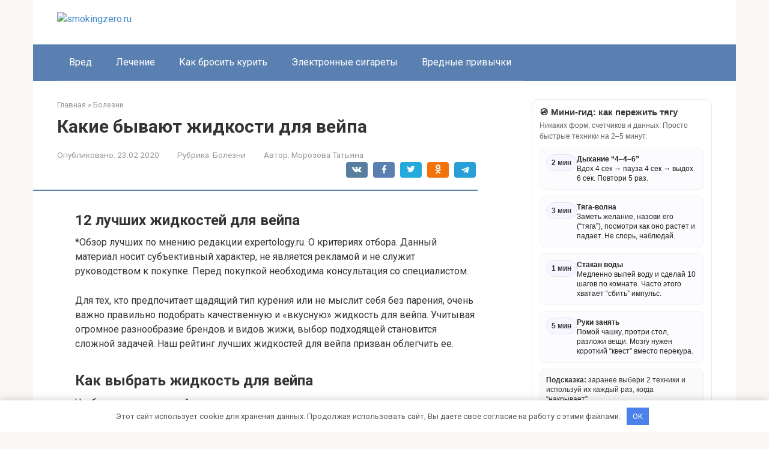

--- FILE ---
content_type: text/html; charset=utf-8
request_url: https://smokingzero.ru/bolezni/kakie-byvayut-zhidkosti-dlya-vejpa
body_size: 39209
content:
<!DOCTYPE html>
<html lang="ru-RU">
<head>
    <meta charset="UTF-8">
    <meta name="viewport" content="width=device-width, initial-scale=1">

        <style>
        #wpadminbar #wp-admin-bar-p404_free_top_button .ab-icon:before {
            content: "\f103";
            color:red;
            top: 2px;
        }
    </style>
    <meta name='robots' content='index, follow, max-image-preview:large, max-snippet:-1, max-video-preview:-1' />
<meta name="description" content="12 лучших жидкостей для вейпа *Обзор лучших по мнению редакции expertology.ru. О критериях отбора. Данный материал носит субъективный характер, не является рекламой и не служит руководством к покупке. Перед покупкой">

	<title>Какие бывают жидкости для вейпа</title>
	<meta name="description" content="Какие бывают жидкости для вейпа - ⭐Рейтинг лучших жидкостей для вейпа по мнению экспертов и отзывам покупателей. ✅Независимое расследование лучших производителей: Bad Drip, One Hit Wonder, NKTR, Zenith, Charlie&#039;S Chalk Dust, Horny, Jam Monster, Humble, Nasty Juice и другие." />
	<link rel="canonical" href="https://smokingzero.ru/bolezni/kakie-byvayut-zhidkosti-dlya-vejpa" />
	<meta name="twitter:label1" content="Написано автором" />
	<meta name="twitter:data1" content="Морозова Татьяна" />
	<meta name="twitter:label2" content="Примерное время для чтения" />
	<meta name="twitter:data2" content="2 минуты" />
	<script type="application/ld+json" class="yoast-schema-graph">{"@context":"https://schema.org","@graph":[{"@type":"Article","@id":"https://smokingzero.ru/bolezni/kakie-byvayut-zhidkosti-dlya-vejpa#article","isPartOf":{"@id":"https://smokingzero.ru/bolezni/kakie-byvayut-zhidkosti-dlya-vejpa"},"author":{"name":"Морозова Татьяна","@id":"https://smokingzero.ru/#/schema/person/4a076fa304492bcda336f4603fe67c73"},"headline":"Какие бывают жидкости для вейпа","datePublished":"2020-02-23T11:38:11+00:00","dateModified":"2020-02-23T11:38:11+00:00","mainEntityOfPage":{"@id":"https://smokingzero.ru/bolezni/kakie-byvayut-zhidkosti-dlya-vejpa"},"wordCount":6271,"commentCount":0,"publisher":{"@id":"https://smokingzero.ru/#organization"},"image":{"@id":"https://smokingzero.ru/bolezni/kakie-byvayut-zhidkosti-dlya-vejpa#primaryimage"},"thumbnailUrl":"https://expertology.ru/upload/medialibrary/ca0/BAD-DRIP.jpg","articleSection":["Болезни"],"inLanguage":"ru-RU","potentialAction":[{"@type":"CommentAction","name":"Comment","target":["https://smokingzero.ru/bolezni/kakie-byvayut-zhidkosti-dlya-vejpa#respond"]}]},{"@type":"WebPage","@id":"https://smokingzero.ru/bolezni/kakie-byvayut-zhidkosti-dlya-vejpa","url":"https://smokingzero.ru/bolezni/kakie-byvayut-zhidkosti-dlya-vejpa","name":"Какие бывают жидкости для вейпа","isPartOf":{"@id":"https://smokingzero.ru/#website"},"primaryImageOfPage":{"@id":"https://smokingzero.ru/bolezni/kakie-byvayut-zhidkosti-dlya-vejpa#primaryimage"},"image":{"@id":"https://smokingzero.ru/bolezni/kakie-byvayut-zhidkosti-dlya-vejpa#primaryimage"},"thumbnailUrl":"https://expertology.ru/upload/medialibrary/ca0/BAD-DRIP.jpg","datePublished":"2020-02-23T11:38:11+00:00","dateModified":"2020-02-23T11:38:11+00:00","description":"Какие бывают жидкости для вейпа - ⭐Рейтинг лучших жидкостей для вейпа по мнению экспертов и отзывам покупателей. ✅Независимое расследование лучших производителей: Bad Drip, One Hit Wonder, NKTR, Zenith, Charlie'S Chalk Dust, Horny, Jam Monster, Humble, Nasty Juice и другие.","breadcrumb":{"@id":"https://smokingzero.ru/bolezni/kakie-byvayut-zhidkosti-dlya-vejpa#breadcrumb"},"inLanguage":"ru-RU","potentialAction":[{"@type":"ReadAction","target":["https://smokingzero.ru/bolezni/kakie-byvayut-zhidkosti-dlya-vejpa"]}]},{"@type":"ImageObject","inLanguage":"ru-RU","@id":"https://smokingzero.ru/bolezni/kakie-byvayut-zhidkosti-dlya-vejpa#primaryimage","url":"https://expertology.ru/upload/medialibrary/ca0/BAD-DRIP.jpg","contentUrl":"https://expertology.ru/upload/medialibrary/ca0/BAD-DRIP.jpg"},{"@type":"BreadcrumbList","@id":"https://smokingzero.ru/bolezni/kakie-byvayut-zhidkosti-dlya-vejpa#breadcrumb","itemListElement":[{"@type":"ListItem","position":1,"name":"Главная страница","item":"https://smokingzero.ru/"},{"@type":"ListItem","position":2,"name":"Какие бывают жидкости для вейпа"}]},{"@type":"WebSite","@id":"https://smokingzero.ru/#website","url":"https://smokingzero.ru/","name":"smokingzero.ru","description":"Информационный портал","publisher":{"@id":"https://smokingzero.ru/#organization"},"potentialAction":[{"@type":"SearchAction","target":{"@type":"EntryPoint","urlTemplate":"https://smokingzero.ru/?s={search_term_string}"},"query-input":{"@type":"PropertyValueSpecification","valueRequired":true,"valueName":"search_term_string"}}],"inLanguage":"ru-RU"},{"@type":"Organization","@id":"https://smokingzero.ru/#organization","name":"InfoSite","url":"https://smokingzero.ru/","logo":{"@type":"ImageObject","inLanguage":"ru-RU","@id":"https://smokingzero.ru/#/schema/logo/image/","url":"","contentUrl":"","caption":"InfoSite"},"image":{"@id":"https://smokingzero.ru/#/schema/logo/image/"}},{"@type":"Person","@id":"https://smokingzero.ru/#/schema/person/4a076fa304492bcda336f4603fe67c73","name":"Морозова Татьяна","image":{"@type":"ImageObject","inLanguage":"ru-RU","@id":"https://smokingzero.ru/#/schema/person/image/","url":"https://smokingzero.ru/wp-content/uploads/2026/01/cropped-avatar-3.png","contentUrl":"https://smokingzero.ru/wp-content/uploads/2026/01/cropped-avatar-3.png","caption":"Морозова Татьяна"},"description":"Татьяна Морозова — консультант по отказу от курения и специалист по поведенческим зависимостям. В прошлом она сама прошла путь отказа от никотина и позже получила образование в сфере профилактики вредных привычек. На сайте она рассказывает о вреде курения, методах лечения зависимости и психологических техниках, помогающих бросить курить навсегда."}]}</script>


<link rel='dns-prefetch' href='//fonts.googleapis.com' />
<style id='wp-img-auto-sizes-contain-inline-css' type='text/css'>
img:is([sizes=auto i],[sizes^="auto," i]){contain-intrinsic-size:3000px 1500px}
/*# sourceURL=wp-img-auto-sizes-contain-inline-css */
</style>
<link rel='stylesheet' id='rewriteryStyle-css' href='https://smokingzero.ru/wp-content/plugins/rewritery/assets/front/styles.css'  media='all' />
<link rel='stylesheet' id='widgetopts-styles-css' href='https://smokingzero.ru/wp-content/plugins/widget-options/assets/css/widget-options.css'  media='all' />
<link rel='stylesheet' id='crp-style-rounded-thumbs-css' href='https://smokingzero.ru/wp-content/plugins/contextual-related-posts/css/rounded-thumbs.min.css'  media='all' />
<style id='crp-style-rounded-thumbs-inline-css' type='text/css'>

			.crp_related.crp-rounded-thumbs a {
				width: 150px;
                height: 150px;
				text-decoration: none;
			}
			.crp_related.crp-rounded-thumbs img {
				max-width: 150px;
				margin: auto;
			}
			.crp_related.crp-rounded-thumbs .crp_title {
				width: 100%;
			}
			
/*# sourceURL=crp-style-rounded-thumbs-inline-css */
</style>
<link rel='stylesheet' id='google-fonts-css' href='https://fonts.googleapis.com/css?family=Roboto%3A400%2C400i%2C700&#038;subset=cyrillic&#038;display=swap'  media='all' />
<link rel='stylesheet' id='root-style-css' href='https://smokingzero.ru/wp-content/themes/root/assets/css/style.min.css'  media='all' />
<script type="text/javascript" src="https://smokingzero.ru/wp-content/plugins/rewritery/assets/front/scripts.js?ver=6.9" id="rewriteryScript-js"></script>
<script type="text/javascript" src="https://smokingzero.ru/wp-includes/js/jquery/jquery.min.js?ver=3.7.1" id="jquery-core-js"></script>
<style>.pseudo-clearfy-link { color: #008acf; cursor: pointer;}.pseudo-clearfy-link:hover { text-decoration: none;}</style><style>.site-logotype {max-width:1000px}.site-logotype img {max-height:100px}@media (max-width: 991px) {.mob-search{display:block;margin-bottom:25px} }.scrolltop {background-color:#cccccc}.scrolltop:after {color:#ffffff}.scrolltop {width:50px}.scrolltop {height:50px}.scrolltop:after {content:"\f102"}.entry-image:not(.entry-image--big) {margin-left:-20px}@media (min-width: 1200px) {.entry-image:not(.entry-image--big) {margin-left:-40px} }body {font-family:"Roboto" ,"Helvetica Neue", Helvetica, Arial, sans-serif}@media (min-width: 576px) {body {font-size:16px} }@media (min-width: 576px) {body {line-height:1.5} }.site-title, .site-title a {font-family:"Roboto" ,"Helvetica Neue", Helvetica, Arial, sans-serif}@media (min-width: 576px) {.site-title, .site-title a {font-size:28px} }@media (min-width: 576px) {.site-title, .site-title a {line-height:1.1} }.site-description {font-family:"Roboto" ,"Helvetica Neue", Helvetica, Arial, sans-serif}@media (min-width: 576px) {.site-description {font-size:16px} }@media (min-width: 576px) {.site-description {line-height:1.5} }.top-menu {font-family:"Roboto" ,"Helvetica Neue", Helvetica, Arial, sans-serif}@media (min-width: 576px) {.top-menu {font-size:16px} }@media (min-width: 576px) {.top-menu {line-height:1.5} }.main-navigation ul li a, .main-navigation ul li .removed-link, .footer-navigation ul li a, .footer-navigation ul li .removed-link{font-family:"Roboto" ,"Helvetica Neue", Helvetica, Arial, sans-serif}@media (min-width: 576px) {.main-navigation ul li a, .main-navigation ul li .removed-link, .footer-navigation ul li a, .footer-navigation ul li .removed-link {font-size: 16px} }@media (min-width: 576px) {.main-navigation ul li a, .main-navigation ul li .removed-link, .footer-navigation ul li a, .footer-navigation ul li .removed-link {line-height:1.5} }.h1, h1:not(.site-title) {font-weight:bold;}.h2, h2 {font-weight:bold;}.h3, h3 {font-weight:bold;}.h4, h4 {font-weight:bold;}.h5, h5 {font-weight:bold;}.h6, h6 {font-weight:bold;}.mob-hamburger span, .card-slider__category, .card-slider-container .swiper-pagination-bullet-active, .page-separator, .pagination .current, .pagination a.page-numbers:hover, .entry-content ul > li:before, .entry-content ul:not([class])>li:before, .entry-content ul.wp-block-list>li:before, .home-text ul:not([class])>li:before, .home-text ul.wp-block-list>li:before, .taxonomy-description ul:not([class])>li:before, .taxonomy-description ul.wp-block-list>li:before, .btn, .comment-respond .form-submit input, .contact-form .contact_submit, .page-links__item {background-color:#5a80b1}.spoiler-box, .entry-content ol li:before, .entry-content ol:not([class]) li:before, .entry-content ol.wp-block-list li:before, .home-text ol:not([class]) li:before, .home-text ol.wp-block-list li:before, .taxonomy-description ol:not([class]) li:before, .taxonomy-description ol.wp-block-list li:before, .mob-hamburger, .inp:focus, .search-form__text:focus, .entry-content blockquote:not(.wpremark),
         .comment-respond .comment-form-author input:focus, .comment-respond .comment-form-author textarea:focus, .comment-respond .comment-form-comment input:focus, .comment-respond .comment-form-comment textarea:focus, .comment-respond .comment-form-email input:focus, .comment-respond .comment-form-email textarea:focus, .comment-respond .comment-form-url input:focus, .comment-respond .comment-form-url textarea:focus {border-color:#5a80b1}.entry-content blockquote:before, .spoiler-box__title:after, .sidebar-navigation .menu-item-has-children:after,
        .star-rating--score-1:not(.hover) .star-rating-item:nth-child(1),
        .star-rating--score-2:not(.hover) .star-rating-item:nth-child(1), .star-rating--score-2:not(.hover) .star-rating-item:nth-child(2),
        .star-rating--score-3:not(.hover) .star-rating-item:nth-child(1), .star-rating--score-3:not(.hover) .star-rating-item:nth-child(2), .star-rating--score-3:not(.hover) .star-rating-item:nth-child(3),
        .star-rating--score-4:not(.hover) .star-rating-item:nth-child(1), .star-rating--score-4:not(.hover) .star-rating-item:nth-child(2), .star-rating--score-4:not(.hover) .star-rating-item:nth-child(3), .star-rating--score-4:not(.hover) .star-rating-item:nth-child(4),
        .star-rating--score-5:not(.hover) .star-rating-item:nth-child(1), .star-rating--score-5:not(.hover) .star-rating-item:nth-child(2), .star-rating--score-5:not(.hover) .star-rating-item:nth-child(3), .star-rating--score-5:not(.hover) .star-rating-item:nth-child(4), .star-rating--score-5:not(.hover) .star-rating-item:nth-child(5), .star-rating-item.hover {color:#5a80b1}body {color:#333333}a, .spanlink, .comment-reply-link, .pseudo-link, .root-pseudo-link {color:#428bca}a:hover, a:focus, a:active, .spanlink:hover, .comment-reply-link:hover, .pseudo-link:hover {color:#e66212}.site-header {background-color:#ffffff}.site-header {color:#333333}.site-title, .site-title a {color:#5a80b1}.site-description, .site-description a {color:#666666}.top-menu ul li a {color:#333333}.main-navigation, .footer-navigation, .main-navigation ul li .sub-menu, .footer-navigation ul li .sub-menu {background-color:#5a80b1}.main-navigation ul li a, .main-navigation ul li .removed-link, .footer-navigation ul li a, .footer-navigation ul li .removed-link {color:#ffffff}.site-content {background-color:#ffffff}.site-footer {background-color:#ffffff}.site-footer {color:#333333}</style><link rel="prefetch" href="https://smokingzero.ru/wp-content/themes/root/fonts/fontawesome-webfont.ttf" as="font" crossorigin><link rel="icon" href="https://smokingzero.ru/wp-content/uploads/2026/01/cropped-favicons-3-32x32.png" sizes="32x32" />
<link rel="icon" href="https://smokingzero.ru/wp-content/uploads/2026/01/cropped-favicons-3-192x192.png" sizes="192x192" />
<link rel="apple-touch-icon" href="https://smokingzero.ru/wp-content/uploads/2026/01/cropped-favicons-3-180x180.png" />
<meta name="msapplication-TileImage" content="https://smokingzero.ru/wp-content/uploads/2026/01/cropped-favicons-3-270x270.png" />
<style>.clearfy-cookie { position:fixed; left:0; right:0; bottom:0; padding:12px; color:#555555; background:#ffffff; -webkit-box-shadow:0 0 15px rgba(0,0,0,.2); -moz-box-shadow:0 0 15px rgba(0,0,0,.2); box-shadow:0 0 15px rgba(0,0,0,.2); z-index:9999; font-size: 13px; transition: .3s; }.clearfy-cookie--left { left: 20px; bottom: 20px; right: auto; max-width: 400px; margin-right: 20px; }.clearfy-cookie--right { left: auto; bottom: 20px; right: 20px; max-width: 400px; margin-left: 20px; }.clearfy-cookie.clearfy-cookie-hide { transform: translateY(150%) translateZ(0); opacity: 0; }.clearfy-cookie-container { max-width:1170px; margin:0 auto; text-align:center; }.clearfy-cookie-accept { background:#4b81e8; color:#fff; border:0; padding:.4em .8em; margin: 0 .5em; font-size: 13px; cursor: pointer; }.clearfy-cookie-accept:hover,.clearfy-cookie-accept:focus { opacity: .9; }</style>    <style id='global-styles-inline-css' type='text/css'>
:root{--wp--preset--aspect-ratio--square: 1;--wp--preset--aspect-ratio--4-3: 4/3;--wp--preset--aspect-ratio--3-4: 3/4;--wp--preset--aspect-ratio--3-2: 3/2;--wp--preset--aspect-ratio--2-3: 2/3;--wp--preset--aspect-ratio--16-9: 16/9;--wp--preset--aspect-ratio--9-16: 9/16;--wp--preset--color--black: #000000;--wp--preset--color--cyan-bluish-gray: #abb8c3;--wp--preset--color--white: #ffffff;--wp--preset--color--pale-pink: #f78da7;--wp--preset--color--vivid-red: #cf2e2e;--wp--preset--color--luminous-vivid-orange: #ff6900;--wp--preset--color--luminous-vivid-amber: #fcb900;--wp--preset--color--light-green-cyan: #7bdcb5;--wp--preset--color--vivid-green-cyan: #00d084;--wp--preset--color--pale-cyan-blue: #8ed1fc;--wp--preset--color--vivid-cyan-blue: #0693e3;--wp--preset--color--vivid-purple: #9b51e0;--wp--preset--gradient--vivid-cyan-blue-to-vivid-purple: linear-gradient(135deg,rgb(6,147,227) 0%,rgb(155,81,224) 100%);--wp--preset--gradient--light-green-cyan-to-vivid-green-cyan: linear-gradient(135deg,rgb(122,220,180) 0%,rgb(0,208,130) 100%);--wp--preset--gradient--luminous-vivid-amber-to-luminous-vivid-orange: linear-gradient(135deg,rgb(252,185,0) 0%,rgb(255,105,0) 100%);--wp--preset--gradient--luminous-vivid-orange-to-vivid-red: linear-gradient(135deg,rgb(255,105,0) 0%,rgb(207,46,46) 100%);--wp--preset--gradient--very-light-gray-to-cyan-bluish-gray: linear-gradient(135deg,rgb(238,238,238) 0%,rgb(169,184,195) 100%);--wp--preset--gradient--cool-to-warm-spectrum: linear-gradient(135deg,rgb(74,234,220) 0%,rgb(151,120,209) 20%,rgb(207,42,186) 40%,rgb(238,44,130) 60%,rgb(251,105,98) 80%,rgb(254,248,76) 100%);--wp--preset--gradient--blush-light-purple: linear-gradient(135deg,rgb(255,206,236) 0%,rgb(152,150,240) 100%);--wp--preset--gradient--blush-bordeaux: linear-gradient(135deg,rgb(254,205,165) 0%,rgb(254,45,45) 50%,rgb(107,0,62) 100%);--wp--preset--gradient--luminous-dusk: linear-gradient(135deg,rgb(255,203,112) 0%,rgb(199,81,192) 50%,rgb(65,88,208) 100%);--wp--preset--gradient--pale-ocean: linear-gradient(135deg,rgb(255,245,203) 0%,rgb(182,227,212) 50%,rgb(51,167,181) 100%);--wp--preset--gradient--electric-grass: linear-gradient(135deg,rgb(202,248,128) 0%,rgb(113,206,126) 100%);--wp--preset--gradient--midnight: linear-gradient(135deg,rgb(2,3,129) 0%,rgb(40,116,252) 100%);--wp--preset--font-size--small: 13px;--wp--preset--font-size--medium: 20px;--wp--preset--font-size--large: 36px;--wp--preset--font-size--x-large: 42px;--wp--preset--spacing--20: 0.44rem;--wp--preset--spacing--30: 0.67rem;--wp--preset--spacing--40: 1rem;--wp--preset--spacing--50: 1.5rem;--wp--preset--spacing--60: 2.25rem;--wp--preset--spacing--70: 3.38rem;--wp--preset--spacing--80: 5.06rem;--wp--preset--shadow--natural: 6px 6px 9px rgba(0, 0, 0, 0.2);--wp--preset--shadow--deep: 12px 12px 50px rgba(0, 0, 0, 0.4);--wp--preset--shadow--sharp: 6px 6px 0px rgba(0, 0, 0, 0.2);--wp--preset--shadow--outlined: 6px 6px 0px -3px rgb(255, 255, 255), 6px 6px rgb(0, 0, 0);--wp--preset--shadow--crisp: 6px 6px 0px rgb(0, 0, 0);}:where(.is-layout-flex){gap: 0.5em;}:where(.is-layout-grid){gap: 0.5em;}body .is-layout-flex{display: flex;}.is-layout-flex{flex-wrap: wrap;align-items: center;}.is-layout-flex > :is(*, div){margin: 0;}body .is-layout-grid{display: grid;}.is-layout-grid > :is(*, div){margin: 0;}:where(.wp-block-columns.is-layout-flex){gap: 2em;}:where(.wp-block-columns.is-layout-grid){gap: 2em;}:where(.wp-block-post-template.is-layout-flex){gap: 1.25em;}:where(.wp-block-post-template.is-layout-grid){gap: 1.25em;}.has-black-color{color: var(--wp--preset--color--black) !important;}.has-cyan-bluish-gray-color{color: var(--wp--preset--color--cyan-bluish-gray) !important;}.has-white-color{color: var(--wp--preset--color--white) !important;}.has-pale-pink-color{color: var(--wp--preset--color--pale-pink) !important;}.has-vivid-red-color{color: var(--wp--preset--color--vivid-red) !important;}.has-luminous-vivid-orange-color{color: var(--wp--preset--color--luminous-vivid-orange) !important;}.has-luminous-vivid-amber-color{color: var(--wp--preset--color--luminous-vivid-amber) !important;}.has-light-green-cyan-color{color: var(--wp--preset--color--light-green-cyan) !important;}.has-vivid-green-cyan-color{color: var(--wp--preset--color--vivid-green-cyan) !important;}.has-pale-cyan-blue-color{color: var(--wp--preset--color--pale-cyan-blue) !important;}.has-vivid-cyan-blue-color{color: var(--wp--preset--color--vivid-cyan-blue) !important;}.has-vivid-purple-color{color: var(--wp--preset--color--vivid-purple) !important;}.has-black-background-color{background-color: var(--wp--preset--color--black) !important;}.has-cyan-bluish-gray-background-color{background-color: var(--wp--preset--color--cyan-bluish-gray) !important;}.has-white-background-color{background-color: var(--wp--preset--color--white) !important;}.has-pale-pink-background-color{background-color: var(--wp--preset--color--pale-pink) !important;}.has-vivid-red-background-color{background-color: var(--wp--preset--color--vivid-red) !important;}.has-luminous-vivid-orange-background-color{background-color: var(--wp--preset--color--luminous-vivid-orange) !important;}.has-luminous-vivid-amber-background-color{background-color: var(--wp--preset--color--luminous-vivid-amber) !important;}.has-light-green-cyan-background-color{background-color: var(--wp--preset--color--light-green-cyan) !important;}.has-vivid-green-cyan-background-color{background-color: var(--wp--preset--color--vivid-green-cyan) !important;}.has-pale-cyan-blue-background-color{background-color: var(--wp--preset--color--pale-cyan-blue) !important;}.has-vivid-cyan-blue-background-color{background-color: var(--wp--preset--color--vivid-cyan-blue) !important;}.has-vivid-purple-background-color{background-color: var(--wp--preset--color--vivid-purple) !important;}.has-black-border-color{border-color: var(--wp--preset--color--black) !important;}.has-cyan-bluish-gray-border-color{border-color: var(--wp--preset--color--cyan-bluish-gray) !important;}.has-white-border-color{border-color: var(--wp--preset--color--white) !important;}.has-pale-pink-border-color{border-color: var(--wp--preset--color--pale-pink) !important;}.has-vivid-red-border-color{border-color: var(--wp--preset--color--vivid-red) !important;}.has-luminous-vivid-orange-border-color{border-color: var(--wp--preset--color--luminous-vivid-orange) !important;}.has-luminous-vivid-amber-border-color{border-color: var(--wp--preset--color--luminous-vivid-amber) !important;}.has-light-green-cyan-border-color{border-color: var(--wp--preset--color--light-green-cyan) !important;}.has-vivid-green-cyan-border-color{border-color: var(--wp--preset--color--vivid-green-cyan) !important;}.has-pale-cyan-blue-border-color{border-color: var(--wp--preset--color--pale-cyan-blue) !important;}.has-vivid-cyan-blue-border-color{border-color: var(--wp--preset--color--vivid-cyan-blue) !important;}.has-vivid-purple-border-color{border-color: var(--wp--preset--color--vivid-purple) !important;}.has-vivid-cyan-blue-to-vivid-purple-gradient-background{background: var(--wp--preset--gradient--vivid-cyan-blue-to-vivid-purple) !important;}.has-light-green-cyan-to-vivid-green-cyan-gradient-background{background: var(--wp--preset--gradient--light-green-cyan-to-vivid-green-cyan) !important;}.has-luminous-vivid-amber-to-luminous-vivid-orange-gradient-background{background: var(--wp--preset--gradient--luminous-vivid-amber-to-luminous-vivid-orange) !important;}.has-luminous-vivid-orange-to-vivid-red-gradient-background{background: var(--wp--preset--gradient--luminous-vivid-orange-to-vivid-red) !important;}.has-very-light-gray-to-cyan-bluish-gray-gradient-background{background: var(--wp--preset--gradient--very-light-gray-to-cyan-bluish-gray) !important;}.has-cool-to-warm-spectrum-gradient-background{background: var(--wp--preset--gradient--cool-to-warm-spectrum) !important;}.has-blush-light-purple-gradient-background{background: var(--wp--preset--gradient--blush-light-purple) !important;}.has-blush-bordeaux-gradient-background{background: var(--wp--preset--gradient--blush-bordeaux) !important;}.has-luminous-dusk-gradient-background{background: var(--wp--preset--gradient--luminous-dusk) !important;}.has-pale-ocean-gradient-background{background: var(--wp--preset--gradient--pale-ocean) !important;}.has-electric-grass-gradient-background{background: var(--wp--preset--gradient--electric-grass) !important;}.has-midnight-gradient-background{background: var(--wp--preset--gradient--midnight) !important;}.has-small-font-size{font-size: var(--wp--preset--font-size--small) !important;}.has-medium-font-size{font-size: var(--wp--preset--font-size--medium) !important;}.has-large-font-size{font-size: var(--wp--preset--font-size--large) !important;}.has-x-large-font-size{font-size: var(--wp--preset--font-size--x-large) !important;}
/*# sourceURL=global-styles-inline-css */
</style>
</head>

<body class="wp-singular post-template-default single single-post postid-5149 single-format-standard wp-theme-root ">



<div id="page" class="site">
    <a class="skip-link screen-reader-text" href="#main"><!--noindex-->Перейти к контенту<!--/noindex--></a>

    

<header id="masthead" class="site-header container" itemscope itemtype="http://schema.org/WPHeader">
    <div class="site-header-inner ">
        <div class="site-branding">
            <div class="site-logotype"><a href="https://smokingzero.ru/"><img src="https://smokingzero.ru/wp-content/uploads/2026/01/logo-3.png" width="448" height="557" alt="smokingzero.ru"></a></div>
                    </div><!-- .site-branding -->

        
        
        
        
        <div class="mob-hamburger"><span></span></div>

                    <div class="mob-search">
<form role="search" method="get" id="searchform_543" action="https://smokingzero.ru/" class="search-form">
    <label class="screen-reader-text" for="s_543"><!--noindex-->Поиск: <!--/noindex--></label>
    <input type="text" value="" name="s" id="s_543" class="search-form__text">
    <button type="submit" id="searchsubmit_543" class="search-form__submit"></button>
</form></div>
            </div><!--.site-header-inner-->
</header><!-- #masthead -->



    
    
    <nav id="site-navigation" class="main-navigation container" itemscope itemtype="http://schema.org/SiteNavigationElement">
        <div class="main-navigation-inner ">
            <div class="menu-top_menu-container"><ul id="header_menu" class="menu"><li id="menu-item-21193" class="menu-item menu-item-type-taxonomy menu-item-object-category menu-item-21193"><a href="https://smokingzero.ru/vred">Вред</a></li>
<li id="menu-item-21195" class="menu-item menu-item-type-taxonomy menu-item-object-category menu-item-21195"><a href="https://smokingzero.ru/lechenie">Лечение</a></li>
<li id="menu-item-21194" class="menu-item menu-item-type-taxonomy menu-item-object-category menu-item-21194"><a href="https://smokingzero.ru/kak-brosit-kurit">Как бросить курить</a></li>
<li id="menu-item-21196" class="menu-item menu-item-type-taxonomy menu-item-object-category menu-item-21196"><a href="https://smokingzero.ru/elektronnye-sigarety">Электронные сигареты</a></li>
<li id="menu-item-21197" class="menu-item menu-item-type-taxonomy menu-item-object-category menu-item-21197"><a href="https://smokingzero.ru/vrednye-privychki">Вредные привычки</a></li>
</ul></div>        </div><!--.main-navigation-inner-->
    </nav><!-- #site-navigation -->

    

    
    
	<div id="content" class="site-content container">

        

<div itemscope itemtype="http://schema.org/Article">

    
	<div id="primary" class="content-area">
		<main id="main" class="site-main">

            <div class="breadcrumb" itemscope itemtype="http://schema.org/BreadcrumbList"><span class="breadcrumb-item" itemprop="itemListElement" itemscope itemtype="http://schema.org/ListItem"><a href="https://smokingzero.ru/" itemprop="item"><span itemprop="name">Главная</span></a><meta itemprop="position" content="0"></span> <span class="breadcrumb-separator">»</span> <span class="breadcrumb-item" itemprop="itemListElement" itemscope itemtype="http://schema.org/ListItem"><a href="https://smokingzero.ru/bolezni" itemprop="item"><span itemprop="name">Болезни</span></a><meta itemprop="position" content="1"></span></div>
			
<article id="post-5149" class="post-5149 post type-post status-publish format-standard  category-bolezni">

    
        <header class="entry-header">
                                            <h1 class="entry-title" itemprop="headline">Какие бывают жидкости для вейпа</h1>                            
            
                            <div class="entry-meta"><span class="entry-date"><span class="entry-label">Опубликовано:</span> <time itemprop="datePublished" datetime="2020-02-23">23.02.2020</time></span><span class="entry-category"><span class="hidden-xs">Рубрика:</span> <a href="https://smokingzero.ru/bolezni" itemprop="articleSection">Болезни</a></span><span class="entry-author"><span class="hidden-xs">Автор:</span> <span itemprop="author">Морозова Татьяна</span></span><span class="b-share b-share--small">


<span class="b-share__ico b-share__vk js-share-link" data-uri="https://vk.com/share.php?url=https%3A%2F%2Fsmokingzero.ru%2Fbolezni%2Fkakie-byvayut-zhidkosti-dlya-vejpa"></span>


<span class="b-share__ico b-share__fb js-share-link" data-uri="https://www.facebook.com/sharer.php?u=https%3A%2F%2Fsmokingzero.ru%2Fbolezni%2Fkakie-byvayut-zhidkosti-dlya-vejpa"></span>


<span class="b-share__ico b-share__tw js-share-link" data-uri="https://twitter.com/share?text=%D0%9A%D0%B0%D0%BA%D0%B8%D0%B5+%D0%B1%D1%8B%D0%B2%D0%B0%D1%8E%D1%82+%D0%B6%D0%B8%D0%B4%D0%BA%D0%BE%D1%81%D1%82%D0%B8+%D0%B4%D0%BB%D1%8F+%D0%B2%D0%B5%D0%B9%D0%BF%D0%B0&url=https%3A%2F%2Fsmokingzero.ru%2Fbolezni%2Fkakie-byvayut-zhidkosti-dlya-vejpa"></span>


<span class="b-share__ico b-share__ok js-share-link" data-uri="https://connect.ok.ru/dk?st.cmd=WidgetSharePreview&service=odnoklassniki&st.shareUrl=https%3A%2F%2Fsmokingzero.ru%2Fbolezni%2Fkakie-byvayut-zhidkosti-dlya-vejpa"></span>


<span class="b-share__ico b-share__whatsapp js-share-link js-share-link-no-window" data-uri="whatsapp://send?text=%D0%9A%D0%B0%D0%BA%D0%B8%D0%B5+%D0%B1%D1%8B%D0%B2%D0%B0%D1%8E%D1%82+%D0%B6%D0%B8%D0%B4%D0%BA%D0%BE%D1%81%D1%82%D0%B8+%D0%B4%D0%BB%D1%8F+%D0%B2%D0%B5%D0%B9%D0%BF%D0%B0%20https%3A%2F%2Fsmokingzero.ru%2Fbolezni%2Fkakie-byvayut-zhidkosti-dlya-vejpa"></span>


<span class="b-share__ico b-share__viber js-share-link js-share-link-no-window" data-uri="viber://forward?text=%D0%9A%D0%B0%D0%BA%D0%B8%D0%B5+%D0%B1%D1%8B%D0%B2%D0%B0%D1%8E%D1%82+%D0%B6%D0%B8%D0%B4%D0%BA%D0%BE%D1%81%D1%82%D0%B8+%D0%B4%D0%BB%D1%8F+%D0%B2%D0%B5%D0%B9%D0%BF%D0%B0%20https%3A%2F%2Fsmokingzero.ru%2Fbolezni%2Fkakie-byvayut-zhidkosti-dlya-vejpa"></span>


<span class="b-share__ico b-share__telegram js-share-link js-share-link-no-window" data-uri="https://t.me/share/url?url=https%3A%2F%2Fsmokingzero.ru%2Fbolezni%2Fkakie-byvayut-zhidkosti-dlya-vejpa&text=%D0%9A%D0%B0%D0%BA%D0%B8%D0%B5+%D0%B1%D1%8B%D0%B2%D0%B0%D1%8E%D1%82+%D0%B6%D0%B8%D0%B4%D0%BA%D0%BE%D1%81%D1%82%D0%B8+%D0%B4%D0%BB%D1%8F+%D0%B2%D0%B5%D0%B9%D0%BF%D0%B0"></span>

</span></div><!-- .entry-meta -->                    </header><!-- .entry-header -->


                    <div class="page-separator"></div>
        
    
	<div class="entry-content" itemprop="articleBody">
		<h2>12 лучших жидкостей для вейпа</h2>
<p>*Обзор лучших по мнению редакции expertology.ru. О критериях отбора. Данный материал носит субъективный характер, не является рекламой и не служит руководством к покупке. Перед покупкой необходима консультация со специалистом.</p>
<p>Для тех, кто предпочитает щадящий тип курения или не мыслит себя без парения, очень важно правильно подобрать качественную и «вкусную» жидкость для вейпа. Учитывая огромное разнообразие брендов и видов жижи, выбор подходящей становится сложной задачей. Наш рейтинг лучших жидкостей для вейпа призван облегчить ее.</p>
<h2>Как выбрать жидкость для вейпа</h2>
<p>Чтобы жидкость для вейпа подарила настоящее удовольствие от процесса курения, важно качественно подобрать подходящий продукт, исходя из собственных предпочтений и потребности в никотине.</p>
<p>Первое на что следует обратить внимание при покупке жидкости для вейпа – ее состав. Любая, независимо от производителя и вида представлена такими компонентами: никотиновая основа, глицерин (VG), ароматизатор, пропиленгликоль (PG). Никотиновая основа, в свою очередь, делится на несколько подкатегорий. Вот здесь уже следует сконцентрировать все свое внимание:</p>
<ol>
<li><b>Классический вариант</b> (соотношение пропиленгликоля к глицерину – 6:4). Количество пара от такой жидкости будет умеренным, как и ее вкус. Кстати, показатель TX также довольно неплох (TX – «удар по горлу» – от степени его выраженности зависит степень удовлетворения от выкуренной сигареты).</li>
<li><b>Velvet Cloud</b>. Легкий никотиновый раствор на основе глицерина и дистиллированной воды. TX довольно слаб, как и вкус. Идеален для тех, у кого аллергия на пропиленгликоль.</li>
<li><b>Ice Blade</b>. В основе подобных жидкостей – пропиленгликоль и дистиллированная вода. Обладает наиболее выраженным вкусом и наибольшим TX.</li>
</ol>
<p></p>
<p>Говоря о следующем критерии выбора жидкости для вейпа – ее крепости, следует упомянуть тот факт, что она в малой степени влияет на чувство удовлетворенности после курения (все дело в манере и частоте выдыхания пара, а также аккумуляторном напряжении). Существует простейшая классификация крепости жидкости для вейпинга, исходя из которой можно решить для себя, что подходит лучше.</p>
<h2>Классификация крепости жидкости для вейпинга</h2>
<p>0 (никотин отсутствует)</p>
<p>Тем, кто хочет бросить курить или только начинает</p>
<p>6-8 (легкая концентрация)</p>
<p>Отличный «переходной этап» в процессе отказа от курения</p>
<p>11-12 (средняя концентрация)</p>
<p>Тем, кто курит редко или только легкие сигареты</p>
<p>16-18 (концентрация выше среднего)</p>
<p>Тем, кто курил регулярно (сигареты обычной крепости)</p>
<p>22-24 (высокая концентрация)</p>
<p>Заядлым курильщикам (1-2 пачки в день)</p>
<p>36 (максимальная концентрация)</p>
<p>Не используется в чистом виде! Подойдет только для увеличения крепости более слабых растворов</p>
<p>Ну, и, наконец, вкус жидкости для вейпа. Критерии выбора здесь абсолютно индивидуальны. Учитывая невероятное количество предлагаемых производителями вкусов/ароматов, в целом, можно их классифицировать на:</p>
<ol>
<li>табачные;</li>
<li>фруктовые (персик, вишня, яблоко);</li>
<li>остальные (шоколад, кофе и др.).</li>
</ol>
<p></p>
<p>Табачные наиболее популярны. На втором месте – фруктовые (наиболее ценятся любителями кальяна), другие – чаще выбирают в качестве эксперимента или при желании попробовать что-нибудь новое.</p>
<p>Важно! Имейте в виду, что один и тот же вкус у разных производителей жидкостей для вейпа может быть разным.</p>
<h2>Рейтинг лучших жидкостей для вейпа</h2>
<table >
<tbody>
<tr>
<td> <b>Номинация</b> </td>
<td> <b>место</b> </td>
<td> <b>производитель</b> </td>
<td> <b>рейтинг</b> </td>
</tr>
<tr>
<td style="background-color: #e1e1e1;">Рейтинг лучших жидкостей для вейпа</td>
<td>1</td>
<td>Bad Drip </td>
<td>5.0</td>
</tr>
<tr>
<td>2</td>
<td>NKTR </td>
<td>4.9</td>
</tr>
<tr>
<td>3</td>
<td>One Hit Wonder </td>
<td>4.8</td>
</tr>
<tr>
<td>4</td>
<td>Zenith </td>
<td>4.8</td>
</tr>
<tr>
<td>5</td>
<td>Charlie&#8217;s Chalk Dust </td>
<td>4.7</td>
</tr>
<tr>
<td>6</td>
<td>Horny </td>
<td>4.7</td>
</tr>
<tr>
<td>7</td>
<td>Jam Monster </td>
<td>4.7</td>
</tr>
<tr>
<td>8</td>
<td>The Ohm </td>
<td>4.6</td>
</tr>
<tr>
<td>9</td>
<td>Humble </td>
<td>4.5</td>
</tr>
<tr>
<td>10</td>
<td>Nasty Juice </td>
<td>4.5</td>
</tr>
<tr>
<td colspan="1">11</td>
<td colspan="1"> Electro Jam </td>
<td colspan="1">4.5</td>
</tr>
<tr>
<td>12</td>
<td>Maxwell’s </td>
<td>4.4</td>
</tr>
</tbody>
</table>
<h3>Bad Drip</h3>
<p style="clear: both"> <img decoding="async" src="https://expertology.ru/upload/medialibrary/ca0/BAD-DRIP.jpg" /></p>
<p>Наши эксперты не могли не включить эту великолепную премиалку в перечень лучших жидкостей для вейпа. Жижа от американского производителя отличается оригинальностью и насыщенностью вкусов в сочетании с мягким никотиновым паром, количеству которого потребители не могут нарадоваться. Отличный вариант для тех, кто ценит необычные ощущения (вроде супержвачки или нежного корично-бананового сочетания).</p>
<h4>Достоинства</h4>
<ul>
<li>отсутствие химического привкуса;</li>
<li>легкий никотин;</li>
<li>большое количество пара;</li>
<li>удобная упаковка с небольшой салфеткой в придачу.</li>
</ul>
<h4>Недостатки</h4>
<ul>
<li>не обнаружены.</li>
</ul>
<p style="clear: both"> <img decoding="async" src="https://expertology.ru/upload/medialibrary/e33/NKTR.jpg" /></p>
<p>Еще одна американская премиалка, которая представлена фруктовой линейкой (есть варианты с «кислинкой»). Жидкости изготовлены на основе глицерина в «паре» с пропиленгликолем. При производстве бренд использует исключительно лабораторно синтезируемый TFN—спирт, который отличается высочайшей чистотой (без примесей табачной пыли или стеблевых остатков). Вкус у любого из продуктов NKTR мягкий, без TX.</p>
<h4>Достоинства</h4>
<ul>
<li>мягкий, «чистый» вкус;</li>
<li>плотный, густой пар;</li>
<li>для любителей моновкусов;</li>
<li>подходит для мощных вейп-девайсов.</li>
</ul>
<h4>Недостатки</h4>
<ul>
<li>не обнаружены.</li>
</ul>
<h3>One Hit Wonder</h3>
<p style="clear: both"> <img decoding="async" src="https://expertology.ru/upload/medialibrary/3a8/One-Hit-Wonder.jpg" /></p>
<p>Знаменитая калифорнийская жижа понравится любителям десертных, сладких вкусов с низким содержанием никотина (до 3 мг). Жидкость для вейпа One Hit Wonder приобрела широкую популярность в мире благодаря невероятной сбалансированности вкуса.</p>
<h4>Достоинства</h4>
<ul>
<li>мягкий никотин;</li>
<li>баланс вкуса;</li>
<li>необычные сладкие (десертные) комбинации;</li>
<li>удобная упаковка с дозатором.</li>
</ul>
<h4>Недостатки</h4>
<ul>
<li>не обнаружены.</li>
</ul>
<h3>Zenith</h3>
<p style="clear: both"> <img decoding="async" src="https://expertology.ru/upload/medialibrary/469/ZENITH.jpg" /></p>
<p>Роскошная жидкость для вейпа от молодого американского бренда Zenith будет по достоинству оценена любителями сладких тропических вкусов с острыми вкраплениями. Компания относится к редкому числу тех, кто очень долго и крайне скрупулезно разрабатывает новые ароматы. В коллекции жиж есть продукты, которые подойдут любителям «холодка».</p>
<h4>Достоинства</h4>
<ul>
<li>уникальные сладкие сочетания;</li>
<li>мягкий никотин.</li>
</ul>
<h4>Недостатки</h4>
<ul>
<li>некоторыми потребителями в процессе курения ощущается преобладание сладости над самим вкусом.</li>
</ul>
<h3>Charlie&#8217;s Chalk Dust</h3>
<p style="clear: both"> <img decoding="async" src="https://expertology.ru/upload/medialibrary/c76/CHARLIE_S-CHALK-DUST.jpg" /></p>
<p>Премиальная коллекция жиж для вейпа с дерзкими десертными ароматами. Продукт американского бренда покорил сердца многих благодаря сочным вкусам и широкой линейке крепости. Подойдет любителям «сладенького».</p>
<h4>Достоинства</h4>
<ul>
<li>отличное послевкусие;</li>
<li>умеренно густой дым;</li>
<li>отличный вариант для сладкоежек;</li>
<li>демократичная цена.</li>
</ul>
<h4>Недостатки</h4>
<ul>
<li>не обнаружены.</li>
</ul>
<h3>Horny</h3>
<p style="clear: both"> <img decoding="async" src="https://expertology.ru/upload/medialibrary/8ca/HORNY.jpg" /></p>
<p>Добрался до нашего рейтинга и малазийский представитель жидкостей для вейпа с характерным для этой школы миксологии «холодком». Линейка также традиционна: преимущественно тропические фрукты.</p>
<h4>Достоинства</h4>
<ul>
<li>натуральный фруктовый вкус;</li>
<li>мягкий никотин;</li>
<li>демократичная цена.</li>
</ul>
<h4>Недостатки</h4>
<ul>
<li>не обнаружены.</li>
</ul>
<h3>Jam Monster</h3>
<p style="clear: both"> <img decoding="async" src="https://expertology.ru/upload/medialibrary/4c9/JAM-MONSTER.jpg" /></p>
<p>Американцы лидируют в нашем рейтинге и это неудивительно, ведь там отлично разбираются в вейпинге и знают, как делать для него жидкость. Jam Monster – превосходное «топливо» для парения с роскошными насыщенными вкусами джема – того самого, с которым ассоциируется классический американский завтрак. Есть варианты покрепче для тех, кто недавно перешел на вейпинг с обычных сигарет.</p>
<h4>Достоинства</h4>
<ul>
<li>насыщенный сладкий вкус с легким оттенком поджаренного тоста;</li>
<li>«крепкий» пар (в линейке Salt);</li>
<li>есть дозатор для заправки в бакомайзер/дрип атомайзер.</li>
</ul>
<h4>Недостатки</h4>
<ul>
<li>не обнаружены.</li>
</ul>
<h3>The Ohm</h3>
<p style="clear: both"> <img decoding="async" src="https://expertology.ru/upload/medialibrary/7f5/THE-OHM.jpg" /></p>
<p>Настоящая азиатская вейпо-бомба! Линейка этого премиального продукта построена на удивительном вкусовом сочетании несочетаемого. По достоинству оценят те, кто хотел бы попробовать нечто утонченное и резкое одновременно. Соотношение VG/PG – 50/50.</p>
<h4>Достоинства</h4>
<ul>
<li>уникальные вкусовые сочетания;</li>
<li>насыщенный никотин;</li>
<li>удобная пипетка;</li>
<li>наличие защиты от детей (непроворачиваемая резьба).</li>
</ul>
<h4>Недостатки</h4>
<ul>
<li>не обнаружены.</li>
</ul>
<h3>Humble</h3>
<p style="clear: both"> <img decoding="async" src="https://expertology.ru/upload/medialibrary/dd5/Humble.jpg" /></p>
<p>Известный своими традиционно «американскими» вкусами бренд постарался на славу при создании линейки жидкостей для вейпа. Продукт относится к премиальному сегменту, но компании Humble удалось невозможное: жижы представлены в премиум-классе и объеме в 120 мл, а цена как за стандартный объем. Как говорится, недорого и со вкусом. Кстати о нем: превалируют сладкие оттенки выпечки с роскошным кремом и ягодной начинкой. Н-ням.</p>
<h4>Достоинства</h4>
<ul>
<li>многогранный вкус;</li>
<li>демократичная цена;</li>
<li>туба с удобным дозатором.</li>
</ul>
<h4>Недостатки</h4>
<ul>
<li>не обнаружены.</li>
</ul>
<h3>Nasty Juice</h3>
<p style="clear: both"> <img decoding="async" src="https://expertology.ru/upload/medialibrary/5de/NASTY-JUICE.jpg" /></p>
<p>Необычный малазийский шик с оригинальной вкусовой линейкой. Казалось бы, нельзя «изобрести колесо» там, где уже все давно создано и распробовано, но бренд Nasty Juice сумел преобразить прохладную фруктовую палитру в нечто необычное и достойное внимания. Наши эксперты рекомендуют.</p>
<h4>Достоинства</h4>
<ul>
<li>разнообразие вкусовых вариаций;</li>
<li>большое количество пара;</li>
<li>отличный баланс компонентов;</li>
<li>защита от детей;</li>
<li>отсутствие «удара по горлу» (хотя для некоторых это может быть недостатком).</li>
</ul>
<h4>Недостатки</h4>
<h3>Electro Jam</h3>
<p style="clear: both"> <img decoding="async" src="https://expertology.ru/upload/medialibrary/160/Electro-Jam.jpg" /></p>
<p>Жидкости для вейпа от Electro Jam однозначно придутся по душе ценителям сладких десертных миксов. Любите мороженое и шоколад? Жижы от Electro Jam для вас. Любой из выбранных вариантов коллекции имеет превосходно выраженный натуральный вкус. Маст хэв для ценителей баланса.</p>
<h4>Достоинства</h4>
<ul>
<li>в меру насыщенные сбалансированные вкусы;</li>
<li>удобная упаковка;</li>
<li>мягкий никотин;</li>
<li>большое количество пара.</li>
</ul>
<h4>Недостатки</h4>
<ul>
<li>не обнаружены.</li>
</ul>
<h3>Maxwell’s</h3>
<p style="clear: both"> <img decoding="async" src="https://expertology.ru/upload/medialibrary/275/MAXWELL_S.jpg" /></p>
<p>Замыкает наш рейтинг лучших российский производитель жидкости для вейпа, ставший известным благодаря качеству и необычности мощных вкусов. Один из немногих производителей премиальных жиж, предлагающий натуральный табачный аромат.</p>
<p></p>
<h2>Что нужно знать о жидкости для электронных сигарет</h2>
<p style="clear: both"><img decoding="async" src="https://vapeghost.ru/upload/resize_cache/iblock/a40/650_800_1/a401efae6c85b0a08e41cfe627d49dab.jpg" /></p>
<p>Жидкость для электронных сигарет представляет собой смесь двух основных компонентов: пропиленгликоля (PG) и глицерина (VG).</p>
<p>Дополнительно в смесь может добавляться:</p>
<ul>
<li>небольшое количество никотина, для обеспечения “удара по горлу” и “накурки”;</li>
<li>дистиллированная вода (AD), для повышения текучести, лучшего смешивания и снижения общей температуры нагрева;</li>
<li>пищевой ароматизатор, для придания желаемого вкуса. Это, хоть и не обязательно, но приятно.</li>
</ul>
<h2>Виды жидкостей для электронных сигарет:</h2>
<p>Жидкости бывают готовыми, выпущенными производителями и самостоятельно приготовленными &#8211; самозамес. В готовых жидкостях на этикетке положено указывать состав, но зачастую производители просто указывают соотношение основных компонентов, прикрываясь наличием коммерческой тайны.</p>
<p>Соотношение компонентов жидкости для электронных сигарет может быть различным: обычно на этикетках указывается процентное соотношение двух компонентов, в сумме дающее 100%. Например, для премиального сегмента готовых жидкостей принято соотношение 30/70. Это значит, что жидкость на 70% состоит из глицерина, к которому добавлено 30% пропиленгликоля. </p>
<h2>Принципы подбора жидкости:</h2>
<p>Одним из важных принципов подбора жидкости для электронных сигарет является ее густота, чаще употребляемый термин &#8211; текучесть. Чем гуще жидкость, тем тяжелее ей пропитывать фитиль спирали, но тем больше пара будет при ее нагреве. Больше пара &#8211; больше расход жидкости.</p>
<p>Глицерин &#8211; самый густой компонент, чем его больше, тем гуще полученная смесь, при этом стоит учесть, что он хуже передает вкус ароматизаторов. Именно поэтому в жидкость добавляются пропиленгликоль или вода, позволяющие снижать густоту глицерина и улучшать смешивание с другими компонентами. Кроме усиления текучести, пропиленгликоль лучше раскрывает вкус ароматизаторов: чем его больше, тем меньшее количество ароматизаторов нужно добавлять в жидкость для парения.</p>
<p>Для атомайзеров, рассчитанных для использования с массивными спиралями, широкими проточками для поступления жидкости на спираль (Loop RDA, Medusa Reborn RDTA), стоит подбирать густые жидкости, с преобладающим содержанием глицерина, иначе &#8211; переливов и хлюпанья не избежать.</p>
<p>Для устройств относительно компактных, с небольшими испарительными камерами и капельной системой питания хвостов фитилей (Kayfun 5, Berserker MTL RTA), напротив &#8211; с преобладанием пропиленгликоля, для них важна большая текучесть.</p>
<p>Важна и температура окружающего воздуха: чем теплее, тем больше текучесть жидкости, чем холоднее &#8211; тем меньше. </p>
<h2>Ароматизаторы и их количество:</h2>
<p>Для электронного парения применяют пищевые ароматизаторы, растворимые в воде. Бывают натуральными и искусственными. Определить искусственность или натуральность, без наличия специального оборудования, практически невозможно. В этом вопросе чистота, а, главное &#8211; поведение при нагреве, имеют большее значение.</p>
<p>При покупке готовой жидкости, вид и количество добавляемого ароматизатора зависит от рецепта, разработанного производителем. При самостоятельном смешивании следует ориентироваться на рекомендуемые производителем дозы. Ответственные производители, как правило, указывают на своих официальных сайтах рекомендованные дозы в процентном соотношении и количественном &#8211; миллилитрах на определенный объем.</p>
<p>Стоит следовать принципу: чем меньше ароматизатора в жидкости, тем лучше. Начинайте добавление ароматизаторов с меньшей рекомендуемой дозы. </p>
<h2>Никотин и дозировка:</h2>
<p>Главное требование к никотину &#8211; высокая степень очистки. Никотин бывает натуральным и солевым. Натуральный получают из растительного сырья &#8211; табачных листьев, солевой &#8211; в лабораторных условиях, смешивая натуральный с солями.</p>
<p>Никотин в жидкости отвечает за горловой спазм и чувство “накурки”, создает вкусовой фон при использовании табачных ароматизаторов. В готовых жидкостях содержание может варьироваться от 1 до 24 мг/мл, больше &#8211; не стоит использовать. Чем больше концентрация, тем сильнее горловой спазм, тот самый ТХ, который так ищут новички в парении. Из-за отсроченного во времени воздействия на организм, следует соблюдать особую осторожность. Высокие дозы могут приводить к резкому ухудшению самочувствия: сухость во рту, ускоренное сердцебиение, повышение давления, головокружение. Если наблюдаются такие состояния, следует прекратить парение и пить больше воды.</p>
<p>При самостоятельном приготовлении жидкости нужно понимать, каким образом рассчитать количество никотина, добавляемого в жидкость. Для этого лучше использовать соответствующий калькулятор. Если проценты в калькуляторе не понятны &#8211; приобретать готовую базу с никотином, которая требует только добавления ароматизатора в нужной пропорции. </p>
<h2>Солевой никотин:</h2>
<p>Новомодный солевой никотин получил широкую известность недавно, хотя в западном сообществе любителей пара был известен еще пару лет назад. Получают его путем смешивания натурального никотина с солями. В результате получается раствор, который лучше взаимодействует с организмом человека, чем просто никотин.</p>
<p>В отличие от обычного, солевой никотин очень быстро усваивается организмом, имеет более мягкое воздействие на горло, даже при высоких концентрациях. Все это приводит к ускоренной “накурке”, которой особо не хватает новичкам, да и более опытным любителям электронных сигарет. При этом он медленнее выводится из организма, что позволит снизить частоту перекуров. Важно делать длительные перерывы при вдыхании, чтобы не пропустить момент насыщения, и не находиться долго в стадии пресыщения. Все же он обладает сильным тонизирующим эффектом, учащая сердечный ритм и повышая давление. </p>
<h2>Как лучше использовать солевой никотин:</h2>
<p>Если ранее наблюдалась гонка мощностей, приводящая к увеличению размеров батарейных блоков и вместимости атомайзеров, то с приходом солевого никотина начался медленный возврат к маломощным форматам устройств для парения: маленьким, узким, с небольшим встроенным аккумулятором, испарителем малой ёмкости &#8211; POD устройствам. Они предназначены для использования в течение небольшого промежутка времени для быстрого насыщения организма никотином.</p>
<p>При этом владельцам массивных устройств для парения не стоит отчаиваться: солевой никотин может также использоваться и в мощных устройствах, как обслуживаемых, так и нет. Просто стоит его правильно дозировать, в пределах 5-20 мг/мл, и не поднимать мощность слишком высоко. Диапазон в 10-15 Ватт будет вполне достаточным. Скорее всего, придется вводить несколько больший процент ароматизатора в готовую жидкость, ведь соли, добавленные в никотин, приглушают яркость вкуса ароматизатора.</p>
<p>Стоит понимать: чем больше объем вдыхаемого пара, тем большая доза никотина поступает в организм. Будьте благоразумны.</p>
<p></p>
<h2>Жидкость для электронных сигарет: состав и вред</h2>
<p style="clear: both"> <img decoding="async" src="https://smoking-shop.ru/upload/medialibrary/opti_img_2/zhidkost-dlya-elektronnykh-sigaret-sostav-i-vred-m.jpg" /></p>
<p>Если 5 лет назад (в 2013 году) курильщиками были 40% населения, то в этом году эта цифра составила всего 26%. Употребляют табачную продукцию преимущественно мужчины, но и небольшой процент женщин также имеет подобную вредную привычку. Отказ от традиционных изделий из табака связан с повышением акцизов на товарные позиции со стороны государства, а также резким возрастанием популярности специальных девайсов для парения на просторах России. <b>Электронные сигареты</b> – безопасный и простой метод бросить курить. Давайте разберемся действительно ли эта продукция безопасна для человека и не несет ли опасности организму вдыхаемый пар.</p>
<h2>Основные типы заправок</h2>
<p>Классический гаджет состоит из блока питания – батареи, емкости для заправки и испарительной системы (обслуживаемой или работающей на сменных испарителях). Легким нажатием кнопки старта устройство приводится в действие и преобразовывает жижу, подаваемую в атомайзер, в пар. В нем содержится меньшее число тяжелых смол и металлов, присущих обычным сигаретам, но говорить о его полной безопасности несколько поспешно. <strong>Парение</strong> предусматривает использование специальных заливок, которые следует тщательно подбирать. Отдавайте свое предпочтение товарам известных брендов, имеющим сертификаты качества. Итак, исходя из общего количества никотина в составе выделяют следующие категории:</p>
<ul>
<li>Безникотиновые или «нулевка»: не содержат упомянутого вещества;</li>
<li>Суперлегкие: 1,5 &#8211; 2 мг;</li>
<li>Легкие: 3-4 мг;</li>
<li>Крепкие: от 6-12 мг;</li>
<li>Повышенной крепости: 12-24 мг.</li>
</ul>
<p>Ниже представлены жидкости с различными вариантами никотина – от 0 до 20 мг/мл.</p>
<p style="clear: both"> <img decoding="async" src="https://smoking-shop.ru/upload/medialibrary/article-55392/zhidkost-intrue-lab-amerikanskiy-miks.jpg" /></p>
<p><b>Жидкость INTRUE Lab &#8220;Американский микс&#8221;</b> – вариация на тему премиального табака и вкусного печенья порадует неповторимым, роскошным вкусом, который подарит максимум удовольствия при парении. Жижа отлично сочетается с баками с тугой сигаретной тягой, и обязана стать представительницей вашей коллекции табачных миксов.</p>
<p style="clear: both"> <img decoding="async" src="https://smoking-shop.ru/upload/medialibrary/article-55392/zhidkost-maxwell-s-salt-shoria.jpg" /></p>
<p><b>Жидкость Maxwell&#8217;s SALT «Shoria»</b> сочетает в себе перечень вкусных ягод, которые деликатно дополнены мятой и можжевельником. Этот продукт обладает успокаивающим эффектом – отличный выбор для уютного вечера зимой или летом. Состав изготовлен из качественных компонентов, которые порадуют мягким вкусом и деликатным ароматом.</p>
<p style="clear: both"> <img decoding="async" src="https://smoking-shop.ru/upload/medialibrary/opti_img_2/zhidkost-dlya-elektronnykh-sigaret-sostav-i-vred-2.jpg" /></p>
<h2>Какие компоненты включены в основной состав</h2>
<p style="clear: both"><img decoding="async" src="https://smoking-shop.ru/upload/medialibrary/opti_img_2/zhidkost-dlya-elektronnykh-sigaret-sostav-i-vred-3.jpg" /></p>
<p>Главными компонентами классической жижи, заправляемой в <strong>вейп</strong>, считают: пропиленгликоль, глицерин, ароматизаторы, никотин (помним, что в нулевках его нет). Различные производители активно экспериментируют с концентрацией, вкусовыми качествами, желая создать идеальный продукт. <strong>Состав жидкости для электронной сигареты</strong> может быть следующим:</p>
<ul>
<li>Пропиленгликоль: может быть от 20 до 70% в зависимости от количества иных составляющих в заправке и соотношения с глицерином. На упаковке отмечается аббревиатурой PG;</li>
<li>Глицерин: от 30 до 80% по усмотрению производителя, он помечается на пачке надписью VG;</li>
<li>Никотин или Nic.: от 0 до 24 мг/мл, исходя из крепости заливки.</li>
</ul>
<h2>Какой может быть вред</h2>
<p>Так как в испарительной камере устройства не происходит процесса горения, то <b>жидкость для электронных сигарет</b> не выделяет тяжелых металлов и вредных смол. Таким образом, подобную продукцию можно считать более безопасной, чем табачные товары, но вхождение никотинового вещества все же оказывает негативное действие. Помимо упомянутых ранее ингредиентов в состав жижи входит некоторый процент добавок. Как правило, их содержание невысокое, но некоторые не сертифицированные производители добавляют до 20%.</p>
<p>Такими компонентами могут быть бензоаты, метиловый спирт, кислоты и так далее. Подобные ингредиенты крайне негативно действуют на здоровье человека, поэтому не стоит экономить на покупке <strong>жидкости для вейпа</strong>. В серийных линейках многих известных производителей (отечественных/зарубежных) есть бюджетные варианты, стоимость которых достаточно невысока. Еще одним недостатком привычки парить является психологическая зависимость человека. Привыкая к использованию упомянутых девайсов, он уже не может обходиться без личного гаджета.</p>
<p></p>
<h2>Выбор жидкости для электронной сигареты</h2>
<p>Какую жидкость для электронной сигареты выбрать – этот вопрос актуален среди начинающих вейперов, не знающих, на что обращать внимание при покупке этих смесей. Их существует много видов, отличающихся друг от друга далеко не только вкусами. Жидкости имеют сложный и сбалансированный состав, позволяющий получить подлинное удовольствие от парения. Именно эту основу следует выбирать правильно.</p>
<h2>Какие виды жидкостей для вейпа существуют, в чем их отличия?</h2>
<p style="clear: both">Для справки, у таких жидкостей есть и более «народные» названия: e-juice («сок»), liquid или просто «жижа».<img decoding="async" style="float: left; margin: 0 10px 5px 0;" src="https://mytabak.com.ua/image/catalog/0000000/1.jpg.pagespeed.ce.xf3gvuIawv.jpg" /></p>
<h2>Крепость</h2>
<p>Основное отличие жидких основ для электронных сигарет (ЭС) состоит в проценте содержания никотина в их составе; рассчитывается, исходя из количества (мг) вещества на 1 мл жидкости:</p>
<ul>
<li>3-5 мг – «суперлегкие» и «легкие»;</li>
<li>6-12 мг – «средние»;</li>
<li>более 12 мг – «крепкие».</li>
</ul>
<p>Чем больше вейперу требуется никотина для насыщения, тем более крепкую «жижу» ему нужно покупать. Крепость может быть и больше – 18 мг и 24 мг, но начинать с такого строго не рекомендуется – каждая затяжка будет сильно бить по горлу и вызывать слабость.</p>
<p>Например, курильщику со стажем курения обычных сигарет (пачка в день), который решил освоить вейпинг, и думает, чем можно заправить электронную сигарету, можно посоветовать «сок» крепостью 12 мг. Интересный вариант – жидкость со вкусом сигарет Marlboro.</p>
<p>Также есть «жижа» без содержания никотина, так называемая «нулевка» – это лайт-вариант для вейперов, которые используют ЭС просто для удовольствия.</p>
<p style="clear: both"><img decoding="async" src="https://mytabak.com.ua/image/catalog/0000000/2.jpg.pagespeed.ce.hEev4APAi3.jpg" /></p>
<p>Жидкости продаются с различными вкусами. Производители выпускают целые линейки смесей с фруктовыми, ягодными, травяными, кофейными, шоколадными и другими ароматами. Известны и «табачные» жидкости для вейпа, имитирующие разные марки покупных сигарет.</p>
<p>В зависимости от конкретного изготовителя «соки» даже с идентичным названием могут заметно отличаться – это объясняется разницей состава, использованных ароматизаторов и др.</p>
<h3>Ароматизаторы подразделяются на две группы:</h3>
<p>искусственные. Такого рода вещества сейчас активно используются при производстве продуктов питания, они считаются безвредными. То же относится и к жидкостям для ЭС (изготавливаются по единым стандартам). Позволяют получить удовольствие от парения, довольно точно воспроизводят вкусовые характеристики оригинальных продуктов;</p>
<p>натуральные. Они делают общий вкус намного ярче и приятнее. Стоимость «жиж» с таким компонентом в сравнении с искусственными аналогами значительно выше.</p>
<p>Множество вкусов – одна из основных причин популярности ЭС среди населения. Сейчас парить можно даже ром, пирожные и леденцы. И во время процесса каждый вкус, или их сочетание, будет проявлять себя по-новому.</p>
<p style="clear: both"><img decoding="async" src="https://mytabak.com.ua/image/catalog/0000000/3.jpg.pagespeed.ce.5ga-3POk-J.jpg" /></p>
<p>Оценить огромный каталог продукции, подобрать себе подходящего производителя и нужный «сок» можно здесь</p>
<p>Как выбрать жидкость для электронных сигарет новичку? Если у него нет никаких вкусовых предпочтений, рекомендуется ориентироваться на самые популярные ароматы, выкуривать их. Для этого на сайте необходимо сортировать весь ассортимент по рейтингу и выбрать нужный себе.</p>
<p>Какие компоненты есть в любой жидкости для парения?</p>
<p>Из чего делают жидкости для электронных сигарет? Независимо от компании-изготовителя, состав продукта в своей основе стандартный:</p>
<p>Глицерин – густое вещество, благодаря которому возникает пар, и чем больше VG в растворе, тем он гуще и ярче. Пропиленгликоль отвечает за вкусовые характеристики, соответственно, чем больше PG, тем более проявлен аромат. Вода – это основа, в которой остальные вещества смешиваются и растворяются. В итоге получается бесцветная маслянистая смесь.</p>
<h2>В каких пропорциях смешиваются ингредиенты?</h2>
<p>Производители в разных соотношениях смешивают элементы, из чего состоит «жижа», это позволяет изменить ощущения, получаемые вейпером во время парения.</p>
<p>Среди основных пропорций выделяют следующие:</p>
<p style="clear: both"><img decoding="async" src="https://mytabak.com.ua/image/catalog/0000000/4.jpg.pagespeed.ce.dpNvBHdFAc.jpg" /></p>
<ul>
<li>традиционное. 35% глицерина и 55% пропиленгликоля растворяются в 10% дистилированной воды. Такой «сок» универсален и подходит для разных типов девайсов для выкуривания;</li>
<li>Velvet Cloud («бархатистое облако). 80% глицерина растворяется в 20% воды. Это соотношение дает возможность пускать много дыма, но вкусовые ощущения при этом практически не передаются;</li>
<li>Ice Blade («ледяной клинок»). 95% пропиленгликоля растворяется в 5% воды. Такая жидкость позволяет в полной мере ощутить яркий вкус. Пара в данном случае практически не будет.</li>
</ul>
<p>Последние два варианта дают возможность заняться вейпингом людям с аллергией на пропиленгликоль или глицерин.</p>
<p>Изготовители жидкостей выставляют на продажу товары и с другими, «нестандартными» пропорциями PG/VG: 50/50, 70/30 и др. Это объясняется тем, что для некоторых форматов «испарителей» подходит «жижа» с определенным составом, возможности которой девайс может раскрыть в полной мере.</p>
<p>Что еще содержит жидкость для электронных сигарет? Кроме основных компонентов в смеси растворяется ароматизатор и никотин. Первый создается на базе пропиленгликоля и дает аромат, содержание второго достигает 2-8%, чаще всего 2-4%. Оба вещества полностью растворяются в воде.</p>
<p>Разные производители разрабатывают собственные уникальные рецепты и для этого могут добавлять в состав «сока» различные вещества, включая ацетилпиразин, дамасценон, родинол, яблочную кислоту и др. Это делается для повышения качества смеси. Однако перед тем, как выбрать жидкость для электронной сигареты, следует быть осторожным и всегда внимательно читать состав. Чем опасны эти вещества? Они могут вызвать аллергическую реакцию у людей, к ним чувствительных, даже несмотря на то, что их доля в общем составе мизерная.</p>
<p style="clear: both"><img decoding="async" src="https://mytabak.com.ua/image/catalog/0000000/5.jpg.pagespeed.ce.GXGvSoaSpA.jpg" /></p>
<h2>Заводская жижа или самомес: в чем разница, и что выбрать?</h2>
<p>Существует два типа смесей для вейпа:</p>
<p>Первый тип проектируется и изготавливается в лабораториях опытных производителей при участии множества специалистов. «Сок» делается в четком соответствии с «рецептом»: доля каждого ингредиента не превышает допустимого процента. Кроме того, при производстве используется специализированное оборудование.</p>
<p>Самомес, или самозамес, создается парильщиком самим в домашних условиях. Некоторые опытные вейперы вместо покупки готовых жидкости предпочитают делать их самостоятельно.</p>
<h3>Основные причины этого следующие:</h3>
<ul>
<li>желание растворить слишком концентрированную, перенасыщенную вкусом и/или никотином «жижу»;</li>
<li>желание сэкономить. Ингредиенты можно достать самому: сделать раствор, при соответствующих знаниях и опыте, не составляет проблемы. Это избавит от расходов на регулярную покупку заводских жидкостей;</li>
<li>желание изготовить новую оригинальную вкусовую вариацию;</li>
<li>вейперы заявляют, что при правильном приготовлении самомес получится даже лучше заводского продукта.</li>
</ul>
<p>Как правильно смешивать жидкость для электронных сигарет? Для новичка, который хочет приготовить самомес, наиболее подходящий вариант – готовить жидкость в соответствии с традиционной пропорцией (указана выше). Это важно: перед тем, как разводить, следует точно рассчитать долю каждого ингредиента и удостовериться, что она не превышает допустимую величину.</p>
<p>Есть решение и для тех, кто по ошибке купил «жижу» со слишком высокой концентрацией никотина. Чем разбавить жидкость для парения? Вейперы делают это, добавляя нетабачную «нулевку»: так они и снижают крепость, и увеличивают объем.</p>
<p style="clear: both"><img decoding="async" src="https://mytabak.com.ua/image/catalog/0000000/6.jpg.pagespeed.ce.dxeNHpXNwJ.jpg" /></p>
<h2>Плюсы и минусы жидкостей для электронных сигарет</h2>
<p>Народная молва разносит множество неподтвержденных слухов о вреде «соков» и упорно игнорирует достоинства ЭС. В этом вопросе следует разобраться.</p>
<p>Чем опасны жидкости для вейпа:</p>
<ul>
<li>основная угроза заключается в никотине, вред которого хорошо известен: он вызывает зависимость и может стать причиной различных патологий. Особенно это нужно учитывать тем, кто «самомесит» жидкости, слишком большое количество никотина в составе приведет к отравлению;</li>
<li>пропиленгликоль и глицерин опасны только тем, у кого на них аллергия;</li>
<li>дешевые ароматизаторы потенциально опасны для здоровья.</li>
</ul>
<p style="clear: both"><img decoding="async" src="https://mytabak.com.ua/image/catalog/0000000/7.jpg.pagespeed.ce.vJqw9f4FSz.jpg" /></p>
<p>В остальном у жидкостей для вейпа подтвержденных недостатков нет. Минимизировать и эти угрозы можно просто: постепенно снижать концентрацию никотина в смеси и не делать самомесы, особенно, если опыта в этом деле мало.</p>
<p>В то же время смеси для ЭС обладают и достоинствами:</p>
<ul>
<li>парение намного безопаснее для здоровья, нежели курение обычных сигарет. В составе смесей нет смол и других токсических веществ, которые негативно влияют на все системы организма;</li>
<li>продаются «соки» с разной концентрацией никотина, это дает возможность курильщику постепенно снижать его потребление.</li>
</ul>
<p>Чем можно заменить жидкость для вейпа, чтобы снизить воздействие никотина организм? По сути, нечем, только если снизить его концентрацию или перейти на самомесы, но последнее для новичка рискованно.</p>
<h2>Правила хранения</h2>
<p>Судя по отзывам, некоторые парильщики замечают, что «жижа» иногда может менять свой цвет. Это происходит из-за воздействия на нее окружающей среды.</p>
<p>Как хранить жидкости для вейпа? Основную опасность для них составляет кислород и ультрафиолет. Нельзя допускать попадания прямых солнечных лучей на бутылку, которые вместе с кислородом приводят к окислению смеси. Чтобы избежать этого, рекомендуется использовать тару с темным стеклом, хранить «соки» в темном прохладном месте, даже в холодильнике.</p>
<p style="clear: both"><img decoding="async" src="https://mytabak.com.ua/image/catalog/0000000/8.jpg.pagespeed.ce.02fjyURSTX.jpg" /></p>
<p>Подытоживая статью, мы можем порекомендовать новичкам в деле вейпинга не заниматься самодеятельностью, и покупать заводские смеси в традиционной пропорции с необходимой долей никотина или вовсе без него. В этом случае человек сможет в полной мере оценить удовольствие от парения.</p>
<p>И под конец, мы подготовили подборку высококачественных и вкусных «соков», которые следует попробовать каждому начинающему вейперу:</p>
<p>Информация в этой статье поможет новичку разобраться в основных особенностях и преимуществах жидкостей для электронных сигарет, определиться с большим выбором на нашем сайте и сделать заказ со знанием дела.</p>
<p></p>
<h2>Какие бывают жидкости для вейпа</h2>
<p>Бесплатная доставка от <br />9 000 руб.</p>
<ul>
<li>Блоги</li>
<li>Vape shop</li>
<li>
<ul>
<li>Азбука вейпера</li>
</ul>
</li>
</ul>
<ul>
<li>Календарь
<ul>
<li>2019
<ul>
<li>Август (13)</li>
<li>Июль (15)</li>
<li>Июнь (15)</li>
<li>Май (19)</li>
<li>Апрель (28)</li>
<li>Март (32)</li>
<li>Февраль (27)</li>
<li>Январь (6)</li>
</ul>
</li>
<li>2018
<ul>
<li>Декабрь (10)</li>
<li>Ноябрь (1)</li>
</ul>
</li>
<li>2017
<ul>
<li>Ноябрь (1)</li>
<li>Август (1)</li>
</ul>
</li>
<li>2016
<ul>
<li>Ноябрь (1)</li>
<li>Октябрь (2)</li>
<li>Сентябрь (1)</li>
<li>Август (2)</li>
<li>Июль (5)</li>
<li>Июнь (10)</li>
</ul>
</li>
</ul>
<ul>
<li>Главная</li>
<li>Лучшие жидкости для вейпа: топ 10</li>
</ul>
<h3>Лучшие жидкости для вейпа: топ 10</h3>
<p style="clear: both"><img decoding="async" src="https://vape-shoper.ru/wa-data/public/blog/plugins/nbimagepost/397x397/f6ebe6f939d942e471c3db92d46a86a4.jpg" /></p>
<h3>10 место: Doctor Grimes</h3>
<p>Жидкости этого производителя открывают топ-10 достойно доказывая, что в России тоже могут делать качественный продукт! Эти вейп-джусы содержатся в действительно ярких, необычных и привлекающих взгляд флаконах (30 мл и 145 мл)! Дизайн каждого – современный арт. Пока в коллекции Doctor Grimes только 8 вкусов. VG/PG: 60/40, а никотина – 3 миллиграмма. Во вкусах преобладают тропические и сладковато-шоколадные мотивы, а вот над названиями ребята подшаманили, оригинально вышло!</p>
<h3>9 место: Maxwell’s</h3>
<p>По-настоящему классические жидкости, изготавливаемые из американских основ и ароматизаторов. Локация – Сибирь. Да, у них есть некий «душок» российской глубинки, но и суровость тоже в наличии! VG/PG: 60/40. Ставку сделали на алтайский чай, заварной крем и табачный мед. Колоритно!</p>
<h3>8 место: The Ohm</h3>
<p>Премиальные жидкости малазийского происхождения под кодовым названием The Ohm выпускает компания Borongvape. Морозный оттенок в конце как фишка «малазиек» есть, чем же удивлять? Стеклянная тара и объем только 30 мл – шаг первый. А вот пополам пропиленгликоля и глицерина мало кто ожидал. Эти жидкости будут одинаково хороши как на необслуживаемых устройствах, так и на дрип-атомайзерах. Вкусы типичные – слива, клубника, фрукты. Но яркие!</p>
<h3>7 место: Jam Monster</h3>
<p>Простые и в то же время яркие американские жижки для любителей утренних тостов с джемом. Вкусы соответствующие – фруктовые с хлебными. Вся глубина клубничного, яблочного, черничного и других джемов лучше прочего раскрывается на новенькой вате качественной дрипки, тогда уж вся глубина Jam Monster выходит на свободу! Пара жидкости этого бренда дадут много в силу соотношения VG/PG: 70/30.</p>
<h3>6 место: Nasty Juice</h3>
<p>Малазийский ледяной кулер не мог оказаться ниже первой семерки, поэтому шестая строчка досталась премиальным жидкостям Nasty Juice. О качестве говорит все – от упаковки до линейки вкусов. Доминируют лимонадики и жевательные резинки с тропическими фруктами, ягодами. По составу привычные 70 на 30, глицерина много, значит, и пар будет обильным!</p>
<h3>5 место: Horny</h3>
<p>В середине рейтинга расположились все представители «малазийской четы» жижек. Бренд Horny занял почетное пятое место. Характерный холодок и яркие фруктовые вкусы – вроде все стандартно, но впечатляет. Содержание VG/PG — 70/30, никотина – 3 мг. Сладость и свежесть балансируют на грани в каждом вкусе. Такой себе недолгосрочный билет в жаркие страны!</p>
<h3>4 место: One Hit Wonder</h3>
<p>Премиальные американские джусы по-прежнему на коне! Четвертую строчку в нашем топе занимает продукция бренда One Hit Wonder. Примечательно, что соотношение глицерина и пропиленгликоля здесь 80 к 20, то есть – еще больше пара! «Чудеса» поставляются в больших флаконах по 180 мл, но в тубус производитель заботливо положил и бутылочки на 15 мл, чтобы жидкость было удобно брать с собой. Вкусовая палитра нетипичная, но все-таки с американским душком: йогурты, тосты, выпечка, мороженое. Все это приправлено фруктами и джемами, пальчики оближешь!</p>
<h3>3 место: Ice Paradise</h3>
<p>Российский бренд «Подвальчик дяди Вовы» решил порадовать любителей освежающих «малазийских жижек» и выпустил линейку Ice Paradise. Сюда вошли различные тропические фруктовые и ягодные миксы с финальным охлаждающим эффектом.VG/PG: 70/30, что как бы намекает на обильный пар.</p>
<h3>2 место: Zenith</h3>
<p>Этот бренд выпускает новинки крайне редко, но очень метко! Над каждым вкусом миксологи Zenith трудятся с завидным усердием. В финале мы получаем джусы с малиновым лимонадом, голубыми ягодами и охлаждающим коктейлем манго-клубника. Леденцовое послевкусие стало визиткой производителя. Качество на уровне, как и у других «премиалок» из США.</p>
<h3>Лидер рейтинга: Bad Drip</h3>
<p>Премиальная американская жидкость заслуженно занимает первую строчку. Данная продукция соответствует высоким стандартам качества, принятых в США. Соотношение пропиленгликоля и глицерина здесь 30/70, то есть пара будет действительно много! В коллекции Bad Drip есть жидкости с 3, 6 и 12-ти миллиграммами никотина и без него. Вкусы в каждой линейке действительно уникальны – от пончиков с клубничной глазурью и пудингов до взрывных фруктовых миксов и bubble-gum.</p>
<h2>Подведение итогов</h2>
<p>Любые топы и рейтинги – результат субъективной оценки, ведь каждая жидкость по-разному раскрывается в процессе вейпинга. Ее вкус, аромат и количество пара напрямую зависят от специфики койла, параметров работы бокс- или мехмода, а также настроек, которые устанавливает пользователь. Однако описанные выше джусы заслуживают внимания, попробуйте – и вы не пожалеете!</p>
<h6>0 комментариев</h6>
<p>О НАШЕМ МАГАЗИНЕ<br />Vape-Shoper.ru &#8211; интернет-магазин электронных сигарет, а также других товаров vape &#8211; индустрии. Вейпинг активно набирает обороты в России. В Москве, Санкт-Петербурге и других городах организованы вейп-клубы.</p>
<p>В интернет-магазине вейпинга Vape-Shoper Вы сможете заказать электронную сигарету, мод, жидкость или дрипку с доставкой по Москве или по России.</p>
<p>Мы работаем только с проверенными поставщиками, и предоставляем качественный сертифицированный товар. В VAPE-SHOPER.ru представлены такие марки, как Joyetech, Eleaf (iSmoka), Kangertech, Wismec, CompVape, UD, Aspire, Smoke, Bad Drip, Beard Vape Co, Atmose, Moo, Indulgence, Skills, Kilo, Okami и другие.</p>
<p>Следите за новостями вейпинга и акциями в социальных сетях!</p>
<p>Желаем густого и вкусного пара!</p>
<p>Мы получаем и обрабатываем персональные данные посетителей нашего сайта в соответствии с официальной политикой. Если вы не даете согласия на обработку своих персональных данных,вам необходимо покинуть наш сайт.</p>
<p></p>
<h2>Азбука вейпинга: общая информация о жидкости для электронных сигарет</h2>
<p>Автор: Vladislav Karabas в Азбука вейпинга 31.05.2014 Комментарии к записи Азбука вейпинга: общая информация о жидкости для электронных сигарет отключены 264,055 Просмотров</p>
<p style="clear: both"><img decoding="async" style="float: left; margin: 0 10px 5px 0;" src="https://truevaping.ru/photo/azbuka-vejpinga_03.png" />После обсуждения общих вопросов, связанных с электронными сигаретами, и ознакомления с испарителями и источниками питания самое время разобраться с жидкостью для электронных сигарет.</p>
<p>Напомню, что <em>основным отличием электронной сигареты</em> от «обычной» является отсутствие в «электронике» процессов горения . Именно по этой причине использование электронных сигарет не сопряжено с поступлением в организм смол и канцерогенных веществ, наносящих здоровью курильщика наибольший вред.</p>
<p>Насыщение организма парильщика / вейпера (пользователя электронной сигареты) никотином происходит в процессе вдыхания «пара», в который преобразуется жидкость для электронных сигарет.</p>
<p>На английском языке жидкость для электронных сигарет называется «e-liquid» (электронная жидкость), в форумной среде чаще употребляется слово «juice» (сок). В русскоязычной форумной среде жидкость для электронных сигарет обычно называется «жижей». Так что не удивляйтесь, встретив это слово   . Жижа – это характерное для русскоязычного вейперского сообщества определение. Да, иногда можно встретить «длинное название»: жидкость для заправки электронных сигарет. Обычно так ее называют в описании своих продуктов интернет-магазины.</p>
<p>Начнём с самых простых вопросов: <strong>«Какими бывают жидкости для электронных сигарет?»</strong> и <strong>«Чем отличаются жидкости для электронных сигарет?»</strong>.</p>
<p>Во-первых , жидкости для электронных сигарет <strong>отличаются содержанием никотина</strong>. Курильщикам это понятно по аналогии с традиционными сигаретами. Есть «суперлёгкие», «лёгкие», «средние», «крепкие» и ещё какие-то промежуточные характеристики. Так же с жидкостью для электронных сигарет. Здесь «крепость» тоже определяется содержанием никотина. Этот показатель обычно характеризуется количеством миллиграмм никотина на один миллилитр жидкости для электронных сигарет.</p>
<p>У разных производителей этот показатель может отличаться, но в большинстве случаев встречаются жидкости «крепостью» 6, 12 и 18 мг. Иногда 8, 11 и 18 мг. Такие жижи примерно соответствуют лёгким, средним и крепким сигаретам. Также в ассортименте многих производителей присутствуют жидкости, содержащие 0 (ноль) и 24 мг никотина.</p>
<p>«Нулёвка» используется либо «балующимися» пользователями, либо ею разбавляют более «крепкую» жидкость, например, чтобы из 6 мг сделать 3 мг (это будет аналог «супер-лёгких» сигарет). Жидкости крепостью 24 мг позволяют получить ощущения, схожие с использованием сигарилл или «крепких» сигарет вроде Captain Black.</p>
<p>Во-вторых , жидкости для электронных сигарет <strong>отличаются вкусами</strong>. И это, пожалуй, самое непривычное для пользователей, переходящих с традиционных сигарет на электронные. Правда, не сразу получается понять и привыкнуть к тому, что можно «курить» не только «табачные» вкусы, но и фрукты-ягодки и даже «барбарис», или «кока-колу»   .</p>
<p>Тут сразу надо быть готовым вот к чему:</p>
<ul>
<li>название жидкости для электронных сигарет (особенно это актуально для «табачных» вкусов) в большинстве случаев имеет мало общего с типом и маркой сигарет, на которые намекает название. То есть, увидев в названии жидкости слова, перекликающиеся с маркой знакомых сигарет, не стоит ожидать, что вкус будет хотя бы отдалённо похожим. Кроме того, вкусы одноимённых жидкостей от разных производителей тоже будут существенно отличаться;</li>
<li>вкусовое восприятие у разных пользователей – очень разнится. В форумной среде присутствует известная присказка: «На вкус и цвет фломастеры разные». А брошенная реплика «Фломастеры!» означает, что о вкусах не спорят. Потому опираться на чужие вкусовые впечатления – не стоит. Надо пробовать самому и выбрать наиболее понравившееся.</li>
</ul>
<p>И, в-третьих , используемые в жидкости для электронных сигарет <strong>ароматизаторы</strong> отличаются не только вкусами. Также они бывают <strong>натуральными</strong> («органическими») и <strong>искусственно синтезированными</strong>.</p>
<p>Вот именно по этому вопросу возможно огромное количество спекуляций, особенно со стороны продавцов «элитных» жидкостей. Понятно, что натуральные продукты (по идее) – лучше искусственных. Однако не забываем, что уже давно в пищевой промышленности многие характеристики продуктов питания не следуют из свойств исходного сырья, а создаются искусственно при помощи добавок. И хотя эти добавки и синтезированы искусственно, они не являются вредными для потребителя.</p>
<p>Так же и с электронными сигаретами. В большинстве случаев ароматизаторы для электронных сигарет производятся по тем же технологиям, <em>что и пищевые ароматизаторы</em>. Посему, коли подобные ароматизаторы допустимо «есть», то ничего плохого не произойдёт, если ими «дышать».</p>
<p>«Органические» жидкости для электронных сигарет обычно стоят дороже. Да, вкус у них может существенно отличаться от «искусственных». Но не факт, что конкретному пользователю он покажется более приятным. Субъективное восприятие «натуральных» жидкостей как более вкусных поясняется не их «органическим» происхождением, а многокомпонентностью вкусов (обычно это достаточно <em>богатый вкусовой коктейль</em>). Что не связано с природой происхождения ингредиентов, а лишь следствие лучшей работы специалистов, подбиравших сочетание вкусов.</p>
<p>Посему не забываем о «фломастерах». Пробуем и делаем собственные выводы.</p>
<p>Итак, мы определились с тем, чем отличаются разные жидкости электронных сигарет. Теперь выясним, что в них общего.</p>
<p>Общим в жидкостях для электронных сигарет являются их <strong>основные ингредиенты</strong>. Они одинаковы для ВСЕХ <strong>жидкостей</strong> от любого производителя.</p>
<p>Состав жидкости для электронных сигарет таков:</p>
<ul>
<li>пропиленгликоль (традиционное сокращение PG);</li>
<li>глицерин (традиционное сокращение VG);</li>
<li>дистиллированная вода (традиционное сокращение AD).</li>
</ul>
<p>Указанные ингредиенты широко применяются в фармакологии, косметологии и кулинарии. Каждому из них посвящены отдельные статьи в Википедии, при желании там можно прочитать подробную информацию.</p>
<p>Пропиленгликоль используется в качестве основного «носителя» вкуса. Многие используемые в домашней кулинарии жидкие ароматизаторы изготовлены именно на основании пропиленгликоля.</p>
<p>Глицерин необходим для образования визуально заметного и органолептически ощутимого пара (чтобы было похоже на сигаретный дым).</p>
<p>Дистиллированная вода используется для разбавления жижи, чтобы густая смесь пропиленгликоля и глицерина приобрела достаточную для использования текучестью. Слишком густую жидкость и из бутылки капать неудобно, и интенсивность подачи по фитилям страдает.</p>
<p>Процентное <strong>соотношение основных ингредиентов</strong> может отличаться. На сегодняшний день существует три основных «стандартных» соотношения:</p>
<ul>
<li>Traditional (традиционное): PG 55% + VG 35% + AD 10%;</li>
<li>Ice Blade (ледяной клинок): PG 95% + AD 5%;</li>
<li>Velvet Cloud (бархатное облако): VG 80% + AD 20%.</li>
</ul>
<p>«Традиционное» (Traditional) соотношение компонентов называется традиционным, поскольку подходит практически для всех испарителей и условий парения. Такое себе средне-оптимальное соотношение вкуса и пара.</p>
<p>«Ледяной клинок» (Ice Blade) – вообще не содержит глицерина. Пар от такой жидкости тоже есть, но он очень «сухой». Подобная жидкость часто вызывает эффект покашливания (поскольку ощущения от использования не слишком приятные). Обычно такой состав используют люди с индивидуальной непереносимостью глицерина. Других причин использования подобного соотношения ингредиентов, собственно, и нет.</p>
<p>«Бархатное облако» (Velvet Cloud) – противоположность Ice Blade. Много пара с плохо передаваемым вкусом. Тоже практически не используется. Разве что любителями «пускать облака пара», изображая их себя дым-машину ? . Невкусно, зато эффектно…</p>
<p>Кроме «стандартных» также существует немало рецептов, в которых используется большее, чем в традиционном, содержание глицерина. Например, польский производитель Inawera производит Power Smoke Baza: PG 50% + VG 41% + AD 9%. Многие пользователи, изготавливающие жидкость для электронных сигарет самостоятельно (так называемый «самозамес»), тоже его используют.</p>
<p>Эксперименты с процентным содержанием PG/VG/AD были одним из первых, чем занялся, когда пришёл в вейпинг. Побаловался, попробовал… И остановился на Traditional – и правда, такое соотношение вполне оптимально для большинства случаев.</p>
<p>Наверняка, уважаемые читатели, вы заметили, что вышеуказанные «рецепты» в сумме своих компонентов дают 100%? Но ведь в жидкости для электронных сигарет как минимум ещё содержатся никотин и ароматизатор. Точно!</p>
<p>Дело в том, что достаточным для большинства жидкостей является содержание ароматизатора, равное 2–3–4% (в редких случаях до 8%). Практически все используемые ароматизаторы изготавливаются на основе пропиленгликоля, потому их влияние на характеристики жидкости можно не учитывать.</p>
<p>Это же справедливо и для никотина. Никотин обычно растворяется в пропиленгликоле или глицерине. При смешивании компонентов объем «носителя» просто учитывается в объёме соответствующего ингредиента.</p>
<p>Поскольку сейчас мы уже обладаем достаточным первоначальным представлением об электронной сигарете и жидкости для электронных сигарет, предлагаю прочитать статью, посвящённую <strong>«накуриваемости»</strong>: http://truevaping.ru/pro-nakurivaemost/. Это позволит в достаточной мере разобраться с субъективными ощущениями, возникающими при использовании электронных сигарет.</p>
<p>Кроме того, в рекомендуемой статье приводится информация по поводу состава жидкости для электронных сигарет от одного популярного производителя. Смотрим:</p>
<p><em>При производстве используются следующие вещества для изготовления жидкости для заправки электронных сигарет : пропиленгликоль — 74%; экстракт ванили — 11%; яблочная кислота — 3%; метилциклопентан-1,2-дион; гелиотропин — 1,5%; дамасценон — 0,2%; ацетилпиразин — 1%; масло розы — 1,5%; родинол — 0,3%; элеутерозид E1 — 5%</em>.</p>
<p>До этого мы обсудили основные ингредиенты, используемые при изготовлении жидкостей для электронных сигарет, и их наиболее популярные пропорции. Однако приведённый пример свидетельствует, что встречаются заметные отличия…</p>
<p>В связи с чем напоследок обсудим ещё один важный момент. Жидкости для электронных сигарет отличаются не только содержанием никотина, вкусом, происхождением ароматизаторов и соотношением ингредиентов. Также важным вопросом является: <strong>«КТО изготовил эту жижу?»</strong>.</p>
<p>Понятно, что продукция разных производителей отличается, но сейчас речь о другом. Речь о том, <strong>«заводская»</strong> ли это жижа или <strong>«самозамес»</strong>?</p>
<p>«Заводскую» жидкость для электронных сигарет производят именно производители. «Самозамес» – жидкость, изготовленная пользователем из вышеуказанных компонентов самостоятельно.</p>
<p>Начинающие, естественно, пользуются «заводской» жидкостью как простым и естественным решением. Купил электронную сигарету, купил жидкость – и парь не задумываясь. О «самозамесе» обычно узнают, приходя на форумы, либо обратив внимание в профильном магазине на раздел «компоненты для самостоятельно приготовления жидкости».</p>
<p>Сейчас углубляться в тему самостоятельного изготовления жидкости для электронных сигарет не станем, там всё совсем несложно. А вот о причинах частичного, либо полного перехода на «самозамес» – поведаю.</p>
<p>По большому счёту, все возможные причины и поводы для самостоятельно изготовления жидкости можно свести к следующему:</p>
<ul>
<li>«заводская» жидкость для электронных сигарет является чрезмерно насыщенной;</li>
<li>желание получить нужный именно тебе вкус;</li>
<li>желание сэкономить.</li>
</ul>
<p>«Заводские» жидкости (даже дорогие от модных и именитых производителей) в большинстве случаев слишком «переаромлены» (в них содержится высокий процент ароматизаторов). Делается это для того, чтобы любой пользователь на любом испарителе ощутил достаточно яркий вкус. Однако встречаются пользователи с обострённым восприятием. Да и «продвинутые» пользователи имеют в своём хозяйстве испарители и источники питания более высокого класса, чем новички.</p>
<p>И хотя общая логика работы любой электронной сигареты одинакова, но ТТХ (вкус, пар, насыщение никотином) у разных устройств существенно отличаются. Вот и выходит, что пользователи высококачественных устройств воспринимают многие «заводские» жижи слишком «переаромленными». Тогда и начинают мешать самостоятельно.</p>
<p>Впрочем, пользователей «крутых» устройств, использующих «заводские» жижи, – тоже достаточно.</p>
<p>Поскольку «на вкус и цвет фломастеры разные» – несложно понять, что нет универсальной, одинаково подходящей всем жидкости для электронных сигарет. И тут некоторые пользователи, не удовлетворившись готовыми жижами, приступают к экспериментам. Кому-то хочется вкусовой коктейль собственного изготовления получить, кто-то нашёл походящий именно ему ароматизатор. И тоже начинают «мешать» жижу самостоятельно.</p>
<p>Но, пожалуй, не меньшее значение имеет и желание сэкономить. Самостоятельно изготовленная жидкость обычно обходится существенно дешевле (в 3–5 раз и даже больше). Для пользователей, рассматривающих использование электронных сигарет как способ сэкономить на курении, – «самозамес» становится совершенно очевидным решением.</p>
<p>На этом завершаем ознакомление с общей информацией, касающейся жидкостей для электронных сигарет. В следующей статье рассмотрим, <em>для кого именно</em> и в <em>каких ситуациях</em> целесообразно использование электронных сигарет.</p>
<p>С уважением, <br /><strong>Владислав Karabas</strong></p>
<p>Продолжить знакомиться с «Азбукой вейпинга» удобней со статьи «Азбука вейпинга: об использовании электронных сигарет»: http://truevaping.ru/ob-ispolzovanii-elektronnyh-sigaret/</p>
<h5>[статьи данной серии не предусматривают обсуждение, поскольку отображают личный опыт и сложившееся мнение / представление автора]</h5>
<p>Чтобы следить за анонсами и обновлением материалов сайта, можно подписаться на уведомления по e-mail. Рассылка происходит через «Google feedburner», потому спама и прочих неудобств можно не опасаться:</em></p>
<p><em>Буду признателен за комментарии! Если статья понравилась, забирайте на память в закладки и поделитесь ею с хорошими людьми в социальных сетях. За рекомендацию «Google+» &#8211; отдельное спасибо <img src="https://smokingzero.ru/wp-content/themes/root/images/smilies/smile.png" alt=":)" class="wp-smiley" style="height: 1em; max-height: 1em;" /></em></p>
<p></p><div class="crp_related     crp-rounded-thumbs"><h2>Похожие записи:</h2><ul><li><a href="https://smokingzero.ru/vliyanie/luchshie-zhidkosti-dlya-vejpa-2020"     class="crp_link post-6542"><figure><span itemprop="image" itemscope itemtype="https://schema.org/ImageObject"><img itemprop="url image"  width="150" height="150"  src="https://tatzakon.ru/wp-content/plugins/wp-special-textboxes/themes/stb-metro/alert.png" class="crp_first crp_thumb crp_thumbnail" alt="Лучшие жидкости для вейпа 2020" title="Лучшие жидкости для вейпа 2020" /><meta itemprop="width" content="150"><meta itemprop="height" content="150"></span></figure><span class="crp_title">Лучшие жидкости для вейпа 2020</span></a></li><li><a href="https://smokingzero.ru/obzory/kakie-byvayut-zhizhi-dlya-vejpa"     class="crp_link post-18915"><figure><span itemprop="image" itemscope itemtype="https://schema.org/ImageObject"><img itemprop="url image"  width="150" height="150"  src="https://vapeghost.ru/upload/resize_cache/iblock/a40/650_800_1/a401efae6c85b0a08e41cfe627d49dab.jpg" class="crp_first crp_thumb crp_thumbnail" alt="Какие бывают жижи для вейпа" title="Какие бывают жижи для вейпа" /><meta itemprop="width" content="150"><meta itemprop="height" content="150"></span></figure><span class="crp_title">Какие бывают жижи для вейпа</span></a></li><li><a href="https://smokingzero.ru/obshhee/zhidkost-dlya-elektronnyh-sigaret-bez"     class="crp_link post-20920"><figure><span itemprop="image" itemscope itemtype="https://schema.org/ImageObject"><img itemprop="url image"  width="150" height="150"  src="https://myweak.ru/wp-content/uploads/2018/12/luchshie-zhidkosti-vejpa.jpg" class="crp_first crp_thumb crp_thumbnail" alt="Жидкость для электронных сигарет без ароматизаторов" title="Жидкость для электронных сигарет без ароматизаторов" /><meta itemprop="width" content="150"><meta itemprop="height" content="150"></span></figure><span class="crp_title">Жидкость для электронных сигарет без ароматизаторов</span></a></li><li><a href="https://smokingzero.ru/obzory/kakie-est-zhizhi-dlya-elektronnyh-sigar"     class="crp_link post-17616"><figure><span itemprop="image" itemscope itemtype="https://schema.org/ImageObject"><img itemprop="url image"  width="150" height="150"  src="https://expertology.ru/upload/medialibrary/ca0/BAD-DRIP.jpg" class="crp_first crp_thumb crp_thumbnail" alt="Какие есть жижи для электронных сигарет" title="Какие есть жижи для электронных сигарет" /><meta itemprop="width" content="150"><meta itemprop="height" content="150"></span></figure><span class="crp_title">Какие есть жижи для электронных сигарет</span></a></li><li><a href="https://smokingzero.ru/obzory/napolnitel-dlya-elektronnoj-sigaret"     class="crp_link post-18785"><figure><span itemprop="image" itemscope itemtype="https://schema.org/ImageObject"><img itemprop="url image"  width="150" height="150"  src="https://ktokurit.ru/wp-content/uploads/241-300x121.jpg" class="crp_first crp_thumb crp_thumbnail" alt="Наполнитель для электронной сигареты" title="Наполнитель для электронной сигареты" /><meta itemprop="width" content="150"><meta itemprop="height" content="150"></span></figure><span class="crp_title">Наполнитель для электронной сигареты</span></a></li><li><a href="https://smokingzero.ru/vrednye-privychki/zhidkost-dlya-sigaret-kakaya-luchshe"     class="crp_link post-12095"><figure><span itemprop="image" itemscope itemtype="https://schema.org/ImageObject"><img itemprop="url image"  width="150" height="150"  src="https://smoking-shop.ru/upload/medialibrary/opti_img_3/luchshie-vkusy-zhidkostey-dlya-elektronnykh-sigaret-mobi.jpg" class="crp_first crp_thumb crp_thumbnail" alt="Жидкость для сигарет какая лучше" title="Жидкость для сигарет какая лучше" /><meta itemprop="width" content="150"><meta itemprop="height" content="150"></span></figure><span class="crp_title">Жидкость для сигарет какая лучше</span></a></li></ul><div class="crp_clear"></div></div>	</div><!-- .entry-content -->
</article><!-- #post-## -->





<div class="entry-footer">
            <span class="entry-meta__comments" title="Комментарии"><span class="fa fa-comment-o"></span> 0</span>
    
                
    
    </div>


<!--noindex-->
<div class="author-box">
    <div class="author-box__ava">
        <img alt='' src='https://smokingzero.ru/wp-content/uploads/2026/01/cropped-avatar-3.png' srcset='https://smokingzero.ru/wp-content/uploads/2026/01/cropped-avatar-3.png 2x' class='avatar avatar-70 photo avatar-default' height='70' width='70' decoding='async'/>    </div>

    <div class="author-box__body">
        <div class="author-box__author">
            Морозова Татьяна<em>/ автор статьи</em>        </div>
        <div class="author-box__description">
            <!--noindex--><p>Татьяна Морозова — консультант по отказу от курения и специалист по поведенческим зависимостям. В прошлом она сама прошла путь отказа от никотина и позже получила образование в сфере профилактики вредных привычек. На сайте она рассказывает о вреде курения, методах лечения зависимости и психологических техниках, помогающих бросить курить навсегда.</p>
<!--/noindex-->
        </div>

        
    </div>
</div>
<!--/noindex-->

    <div class="b-share b-share--post">
                    <div class="b-share__title">Понравилась статья? Поделиться с друзьями:</div>
        
                


<span class="b-share__ico b-share__vk js-share-link" data-uri="https://vk.com/share.php?url=https%3A%2F%2Fsmokingzero.ru%2Fbolezni%2Fkakie-byvayut-zhidkosti-dlya-vejpa"></span>


<span class="b-share__ico b-share__fb js-share-link" data-uri="https://www.facebook.com/sharer.php?u=https%3A%2F%2Fsmokingzero.ru%2Fbolezni%2Fkakie-byvayut-zhidkosti-dlya-vejpa"></span>


<span class="b-share__ico b-share__tw js-share-link" data-uri="https://twitter.com/share?text=%D0%9A%D0%B0%D0%BA%D0%B8%D0%B5+%D0%B1%D1%8B%D0%B2%D0%B0%D1%8E%D1%82+%D0%B6%D0%B8%D0%B4%D0%BA%D0%BE%D1%81%D1%82%D0%B8+%D0%B4%D0%BB%D1%8F+%D0%B2%D0%B5%D0%B9%D0%BF%D0%B0&url=https%3A%2F%2Fsmokingzero.ru%2Fbolezni%2Fkakie-byvayut-zhidkosti-dlya-vejpa"></span>


<span class="b-share__ico b-share__ok js-share-link" data-uri="https://connect.ok.ru/dk?st.cmd=WidgetSharePreview&service=odnoklassniki&st.shareUrl=https%3A%2F%2Fsmokingzero.ru%2Fbolezni%2Fkakie-byvayut-zhidkosti-dlya-vejpa"></span>


<span class="b-share__ico b-share__whatsapp js-share-link js-share-link-no-window" data-uri="whatsapp://send?text=%D0%9A%D0%B0%D0%BA%D0%B8%D0%B5+%D0%B1%D1%8B%D0%B2%D0%B0%D1%8E%D1%82+%D0%B6%D0%B8%D0%B4%D0%BA%D0%BE%D1%81%D1%82%D0%B8+%D0%B4%D0%BB%D1%8F+%D0%B2%D0%B5%D0%B9%D0%BF%D0%B0%20https%3A%2F%2Fsmokingzero.ru%2Fbolezni%2Fkakie-byvayut-zhidkosti-dlya-vejpa"></span>


<span class="b-share__ico b-share__viber js-share-link js-share-link-no-window" data-uri="viber://forward?text=%D0%9A%D0%B0%D0%BA%D0%B8%D0%B5+%D0%B1%D1%8B%D0%B2%D0%B0%D1%8E%D1%82+%D0%B6%D0%B8%D0%B4%D0%BA%D0%BE%D1%81%D1%82%D0%B8+%D0%B4%D0%BB%D1%8F+%D0%B2%D0%B5%D0%B9%D0%BF%D0%B0%20https%3A%2F%2Fsmokingzero.ru%2Fbolezni%2Fkakie-byvayut-zhidkosti-dlya-vejpa"></span>


<span class="b-share__ico b-share__telegram js-share-link js-share-link-no-window" data-uri="https://t.me/share/url?url=https%3A%2F%2Fsmokingzero.ru%2Fbolezni%2Fkakie-byvayut-zhidkosti-dlya-vejpa&text=%D0%9A%D0%B0%D0%BA%D0%B8%D0%B5+%D0%B1%D1%8B%D0%B2%D0%B0%D1%8E%D1%82+%D0%B6%D0%B8%D0%B4%D0%BA%D0%BE%D1%81%D1%82%D0%B8+%D0%B4%D0%BB%D1%8F+%D0%B2%D0%B5%D0%B9%D0%BF%D0%B0"></span>

            </div>



<meta itemscope itemprop="mainEntityOfPage" itemType="https://schema.org/WebPage" itemid="https://smokingzero.ru/bolezni/kakie-byvayut-zhidkosti-dlya-vejpa" content="Какие бывают жидкости для вейпа">
<meta itemprop="dateModified" content="2020-02-23">
<meta itemprop="datePublished" content="2020-02-23T14:38:11+03:00">
<div itemprop="publisher" itemscope itemtype="https://schema.org/Organization" style="display: none;"><div itemprop="logo" itemscope itemtype="https://schema.org/ImageObject"><img itemprop="url image" src="https://smokingzero.ru/wp-content/uploads/2026/01/logo-3.png" alt="smokingzero.ru"></div><meta itemprop="name" content="smokingzero.ru"><meta itemprop="telephone" content="smokingzero.ru"><meta itemprop="address" content="https://smokingzero.ru"></div><div class="b-related"><div class="b-related__header"><span>Вам также может быть интересно</span></div><div class="b-related__items">
<div id="post-6181" class="post-card post-card-related post-6181 post type-post status-publish format-standard  category-bolezni">
    <div class="post-card__image"><a href="https://smokingzero.ru/bolezni/prichiny-smerti-ot-alkogolya"><div class="thumb-wide"></div><div class="entry-meta"><span class="entry-category"><span>Болезни</span></span><span class="entry-meta__info"><span class="entry-meta__comments" title="Комментарии"><span class="fa fa-comment-o"></span> 0</span></span></div></a></div><header class="entry-header"><div class="entry-title"><a href="https://smokingzero.ru/bolezni/prichiny-smerti-ot-alkogolya">Причины смерти от алкоголя</a></div></header><div class="post-card__content">Можно ли умереть от алкоголя Смерть от алкоголя наступает вследствие чрезмерно большой дозы этанола</div>
</div>
<div id="post-6151" class="post-card post-card-related post-6151 post type-post status-publish format-standard  category-bolezni">
    <div class="post-card__image"><a href="https://smokingzero.ru/bolezni/cherez-skolko-ochishhayutsya-legkie-kuril"><div class="thumb-wide"></div><div class="entry-meta"><span class="entry-category"><span>Болезни</span></span><span class="entry-meta__info"><span class="entry-meta__comments" title="Комментарии"><span class="fa fa-comment-o"></span> 0</span></span></div></a></div><header class="entry-header"><div class="entry-title"><a href="https://smokingzero.ru/bolezni/cherez-skolko-ochishhayutsya-legkie-kuril">Через сколько очищаются легкие курильщика</a></div></header><div class="post-card__content">Очищение легких после отказа от курения Очищение легких после курения – процесс длительный и</div>
</div>
<div id="post-6152" class="post-card post-card-related post-6152 post type-post status-publish format-standard  category-bolezni">
    <div class="post-card__image"><a href="https://smokingzero.ru/bolezni/fakty-o-sigaretah-i-kurenii"><div class="thumb-wide"></div><div class="entry-meta"><span class="entry-category"><span>Болезни</span></span><span class="entry-meta__info"><span class="entry-meta__comments" title="Комментарии"><span class="fa fa-comment-o"></span> 0</span></span></div></a></div><header class="entry-header"><div class="entry-title"><a href="https://smokingzero.ru/bolezni/fakty-o-sigaretah-i-kurenii">Факты о сигаретах и курении</a></div></header><div class="post-card__content">Факты о сигаретах и курении 1.Табак известен давно. Более 6 тысяч лет назад это</div>
</div>
<div id="post-6150" class="post-card post-card-related post-6150 post type-post status-publish format-standard  category-bolezni">
    <div class="post-card__image"><a href="https://smokingzero.ru/bolezni/kak-chistit-shahtu-kalyana"><div class="thumb-wide"></div><div class="entry-meta"><span class="entry-category"><span>Болезни</span></span><span class="entry-meta__info"><span class="entry-meta__comments" title="Комментарии"><span class="fa fa-comment-o"></span> 0</span></span></div></a></div><header class="entry-header"><div class="entry-title"><a href="https://smokingzero.ru/bolezni/kak-chistit-shahtu-kalyana">Как чистить шахту кальяна</a></div></header><div class="post-card__content">Как правильно мыть кальян Кальян следует мыть, потому как, если его не мыть, можно</div>
</div>
<div id="post-6155" class="post-card post-card-related post-6155 post type-post status-publish format-standard  category-bolezni">
    <div class="post-card__image"><a href="https://smokingzero.ru/bolezni/skolko-v-bloke-sigaret"><div class="thumb-wide"></div><div class="entry-meta"><span class="entry-category"><span>Болезни</span></span><span class="entry-meta__info"><span class="entry-meta__comments" title="Комментарии"><span class="fa fa-comment-o"></span> 0</span></span></div></a></div><header class="entry-header"><div class="entry-title"><a href="https://smokingzero.ru/bolezni/skolko-v-bloke-sigaret">Сколько в блоке сигарет</a></div></header><div class="post-card__content">размер коробки сигарет 50 блоков в сантиметрах Стандартная пачка сигарет «Ява золотая» или «Бонд»</div>
</div>
<div id="post-6153" class="post-card post-card-related post-6153 post type-post status-publish format-standard  category-bolezni">
    <div class="post-card__image"><a href="https://smokingzero.ru/bolezni/tonkie-sigarety-so-vkusom"><div class="thumb-wide"></div><div class="entry-meta"><span class="entry-category"><span>Болезни</span></span><span class="entry-meta__info"><span class="entry-meta__comments" title="Комментарии"><span class="fa fa-comment-o"></span> 0</span></span></div></a></div><header class="entry-header"><div class="entry-title"><a href="https://smokingzero.ru/bolezni/tonkie-sigarety-so-vkusom">Тонкие сигареты со вкусом</a></div></header><div class="post-card__content">Легкие сигареты Среди людей бытует мнение, что легкие сигареты отличаются от более крепких составом</div>
</div></div></div>
<div id="comments" class="comments-area">

		<div id="respond" class="comment-respond">
		<div id="reply-title" class="comment-reply-title">Добавить комментарий <small><a rel="nofollow" id="cancel-comment-reply-link" href="/bolezni/kakie-byvayut-zhidkosti-dlya-vejpa#respond" style="display:none;">Отменить ответ</a></small></div><form action="https://smokingzero.ru/wp-comments-post.php" method="post" id="commentform" class="comment-form"><p class="comment-form-author"><label for="author">Имя <span class="required">*</span></label> <input id="author" name="author" type="text" value="" size="30" maxlength="245"  required='required' /></p>
<p class="comment-form-email"><label for="email">Email <span class="required">*</span></label> <input id="email" name="email" type="email" value="" size="30" maxlength="100"  required='required' /></p>
<p class="comment-form-comment"><label for="comment">Комментарий</label> <textarea id="comment" name="comment" cols="45" rows="8" maxlength="65525" required="required"></textarea></p><div class="comment-smiles js-comment-smiles"><img src="https://smokingzero.ru/wp-content/themes/root/images/smilies/wink.png" alt=";-)"> <img src="https://smokingzero.ru/wp-content/themes/root/images/smilies/neutral.png" alt=":|"> <img src="https://smokingzero.ru/wp-content/themes/root/images/smilies/mad.png" alt=":x"> <img src="https://smokingzero.ru/wp-content/themes/root/images/smilies/twisted.png" alt=":twisted:"> <img src="https://smokingzero.ru/wp-content/themes/root/images/smilies/smile.png" alt=":smile:"> <img src="https://smokingzero.ru/wp-content/themes/root/images/smilies/eek.png" alt=":shock:"> <img src="https://smokingzero.ru/wp-content/themes/root/images/smilies/sad.png" alt=":sad:"> <img src="https://smokingzero.ru/wp-content/themes/root/images/smilies/rolleyes.png" alt=":roll:"> <img src="https://smokingzero.ru/wp-content/themes/root/images/smilies/razz.png" alt=":razz:"> <img src="https://smokingzero.ru/wp-content/themes/root/images/smilies/redface.png" alt=":oops:"> <img src="https://smokingzero.ru/wp-content/themes/root/images/smilies/surprised.png" alt=":o"> <img src="https://smokingzero.ru/wp-content/themes/root/images/smilies/mrgreen.png" alt=":mrgreen:"> <img src="https://smokingzero.ru/wp-content/themes/root/images/smilies/lol.png" alt=":lol:"> <img src="https://smokingzero.ru/wp-content/themes/root/images/smilies/idea.png" alt=":idea:"> <img src="https://smokingzero.ru/wp-content/themes/root/images/smilies/biggrin.png" alt=":grin:"> <img src="https://smokingzero.ru/wp-content/themes/root/images/smilies/evil.png" alt=":evil:"> <img src="https://smokingzero.ru/wp-content/themes/root/images/smilies/cry.png" alt=":cry:"> <img src="https://smokingzero.ru/wp-content/themes/root/images/smilies/cool.png" alt=":cool:"> <img src="https://smokingzero.ru/wp-content/themes/root/images/smilies/arrow.png" alt=":arrow:"> <img src="https://smokingzero.ru/wp-content/themes/root/images/smilies/confused.png" alt=":???:"> <img src="https://smokingzero.ru/wp-content/themes/root/images/smilies/question.png" alt=":?:"> <img src="https://smokingzero.ru/wp-content/themes/root/images/smilies/exclaim.png" alt=":!:"> </div><p class="comment-form-cookies-consent"><input id="wp-comment-cookies-consent" name="wp-comment-cookies-consent" type="checkbox" value="yes" /> <label for="wp-comment-cookies-consent">Сохранить моё имя, email и адрес сайта в этом браузере для последующих моих комментариев.</label></p>
<p class="form-submit"><input name="submit" type="submit" id="submit" class="submit" value="Отправить комментарий" /> <input type='hidden' name='comment_post_ID' value='5149' id='comment_post_ID' />
<input type='hidden' name='comment_parent' id='comment_parent' value='0' />
</p></form>	</div><!-- #respond -->
	
</div><!-- #comments -->
		</main><!-- #main -->
	</div><!-- #primary -->

</div><!-- micro -->



<aside id="secondary" class="widget-area" itemscope itemtype="http://schema.org/WPSideBar">

    
	<div id="custom_html-5" class="widget_text widget widget_custom_html"><div class="textwidget custom-html-widget"><div class="qw2">
  <div class="qw2-title">🚭 Мини-гид: как пережить тягу</div>
  <div class="qw2-sub">Никаких форм, счетчиков и данных. Просто быстрые техники на 2–5 минут.</div>

  <div class="qw2-item">
    <div class="qw2-badge">2 мин</div>
    <div class="qw2-text">
      <b>Дыхание “4–4–6”</b><br>
      Вдох 4 сек → пауза 4 сек → выдох 6 сек. Повтори 5 раз.
    </div>
  </div>

  <div class="qw2-item">
    <div class="qw2-badge">3 мин</div>
    <div class="qw2-text">
      <b>Тяга-волна</b><br>
      Заметь желание, назови его (“тяга”), посмотри как оно растет и падает. Не спорь, наблюдай.
    </div>
  </div>

  <div class="qw2-item">
    <div class="qw2-badge">1 мин</div>
    <div class="qw2-text">
      <b>Стакан воды</b><br>
      Медленно выпей воду и сделай 10 шагов по комнате. Часто этого хватает “сбить” импульс.
    </div>
  </div>

  <div class="qw2-item">
    <div class="qw2-badge">5 мин</div>
    <div class="qw2-text">
      <b>Руки занять</b><br>
      Помой чашку, протри стол, разложи вещи. Мозгу нужен короткий “квест” вместо перекура.
    </div>
  </div>

  <div class="qw2-footer">
    <span class="qw2-hint">Подсказка:</span> заранее выбери 2 техники и используй их каждый раз, когда “накрывает”.
  </div>
</div>

<style>
  .qw2{font-family:Arial,Helvetica,sans-serif;border:1px solid #e7e7ee;border-radius:12px;padding:12px;background:#fff}
  .qw2-title{font-size:15px;font-weight:700;line-height:1.25}
  .qw2-sub{font-size:12px;color:#666;margin-top:4px}
  .qw2-item{display:flex;gap:10px;align-items:flex-start;border:1px solid #f0f0f6;border-radius:10px;padding:10px;margin-top:10px;background:#fcfcff}
  .qw2-badge{flex:0 0 auto;font-size:12px;font-weight:700;padding:4px 8px;border-radius:999px;border:1px solid #e6e6f2;background:#f6f6ff}
  .qw2-text{font-size:12px;line-height:1.35;color:#222}
  .qw2-footer{margin-top:10px;font-size:12px;line-height:1.35;background:#fafafa;border:1px solid #f0f0f6;border-radius:10px;padding:10px;color:#333}
  .qw2-hint{font-weight:700}
</style>
</div></div><div id="custom_html-4" class="widget_text widget widget_custom_html"><div class="textwidget custom-html-widget"><div class="rl_cnt_bg" data-id="328185"></div></div></div>
    
</aside><!-- #secondary -->


	</div><!-- #content -->

    
    
        <div class="footer-navigation container" itemscope itemtype="http://schema.org/SiteNavigationElement">
        <div class="main-navigation-inner ">
            <div class="menu-bottom_menu-container"><ul id="footer_menu" class="menu"><li id="menu-item-57" class="menu-item menu-item-type-post_type menu-item-object-page menu-item-57"><a href="https://smokingzero.ru/sitemap">Карта сайта</a></li>
<li id="menu-item-556" class="menu-item menu-item-type-post_type menu-item-object-page menu-item-556"><a href="https://smokingzero.ru/politika-konfidentsialnosti">Политика конфиденциальности</a></li>
<li id="menu-item-557" class="menu-item menu-item-type-post_type menu-item-object-page menu-item-557"><a href="https://smokingzero.ru/polzovatelskoe-soglashenie">Пользовательское соглашение</a></li>
<li id="menu-item-558" class="menu-item menu-item-type-post_type menu-item-object-page menu-item-558"><a href="https://smokingzero.ru/pravoobladatelyam">Правообладателям</a></li>
<li id="menu-item-559" class="menu-item menu-item-type-post_type menu-item-object-page menu-item-559"><a href="https://smokingzero.ru/kontakty">Контакты</a></li>
</ul></div>        </div>
    </div>



    <footer id="site-footer" class="site-footer container " itemscope itemtype="http://schema.org/WPFooter">
        <div class="site-footer-inner ">

            
            <div class="footer-bottom">
                <div class="footer-info">
                    © 2026 smokingzero.ru
                    
                                    </div><!-- .site-info -->

                
                <div class="footer-counters"><!-- Yandex.Metrika counter -->
<script type="text/javascript">
    (function(m,e,t,r,i,k,a){
        m[i]=m[i]||function(){(m[i].a=m[i].a||[]).push(arguments)};
        m[i].l=1*new Date();
        for (var j = 0; j < document.scripts.length; j++) {if (document.scripts[j].src === r) { return; }}
        k=e.createElement(t),a=e.getElementsByTagName(t)[0],k.async=1,k.src=r,a.parentNode.insertBefore(k,a)
    })(window, document,'script','https://mc.yandex.ru/metrika/tag.js?id=106491095', 'ym');

    ym(106491095, 'init', {ssr:true, clickmap:true, ecommerce:"dataLayer", referrer: document.referrer, url: location.href, accurateTrackBounce:true, trackLinks:true});
</script>
<noscript><div><img src="https://mc.yandex.ru/watch/106491095" style="position:absolute; left:-9999px;" alt="" /></div></noscript>
<!-- /Yandex.Metrika counter --></div>            </div>
        </div><!-- .site-footer-inner -->
    </footer><!-- .site-footer -->


            <button type="button" class="scrolltop js-scrolltop"></button>
    

</div><!-- #page -->


<script type="speculationrules">
{"prefetch":[{"source":"document","where":{"and":[{"href_matches":"/*"},{"not":{"href_matches":["/wp-*.php","/wp-admin/*","/wp-content/uploads/*","/wp-content/*","/wp-content/plugins/*","/wp-content/themes/root/*","/*\\?(.+)"]}},{"not":{"selector_matches":"a[rel~=\"nofollow\"]"}},{"not":{"selector_matches":".no-prefetch, .no-prefetch a"}}]},"eagerness":"conservative"}]}
</script>
<script>var pseudo_links = document.querySelectorAll(".pseudo-clearfy-link");for (var i=0;i<pseudo_links.length;i++ ) { pseudo_links[i].addEventListener("click", function(e){   window.open( e.target.getAttribute("data-uri") ); }); }</script><script type="text/javascript" id="root-scripts-js-extra">
/* <![CDATA[ */
var settings_array = {"rating_text_average":"\u0441\u0440\u0435\u0434\u043d\u0435\u0435","rating_text_from":"\u0438\u0437","lightbox_enabled":""};
var wps_ajax = {"url":"https://smokingzero.ru/wp-admin/admin-ajax.php","nonce":"f7c8f558c9"};
//# sourceURL=root-scripts-js-extra
/* ]]> */
</script>
<script type="text/javascript" src="https://smokingzero.ru/wp-content/themes/root/assets/js/scripts.min.js?ver=3.1.4" id="root-scripts-js"></script>
<script type="text/javascript" src="https://smokingzero.ru/wp-includes/js/comment-reply.min.js?ver=6.9" id="comment-reply-js" async="async" data-wp-strategy="async" fetchpriority="low"></script>
<div id="clearfy-cookie" class="clearfy-cookie clearfy-cookie-hide clearfy-cookie--bottom">  <div class="clearfy-cookie-container">   Этот сайт использует cookie для хранения данных. Продолжая использовать сайт, Вы даете свое согласие на работу с этими файлами.   <button id="clearfy-cookie-accept" class="clearfy-cookie-accept">OK</button>  </div></div><script>var cookie_clearfy_hide = document.cookie.replace(/(?:(?:^|.*;\s*)clearfy_cookie_hide\s*\=\s*([^;]*).*$)|^.*$/, "$1");if ( ! cookie_clearfy_hide.length ) {  document.getElementById("clearfy-cookie").classList.remove("clearfy-cookie-hide");} document.getElementById("clearfy-cookie-accept").onclick = function() { document.getElementById("clearfy-cookie").className += " clearfy-cookie-hide"; var clearfy_cookie_date = new Date(new Date().getTime() + 31536000 * 1000); document.cookie = "clearfy_cookie_hide=yes; path=/; expires=" + clearfy_cookie_date.toUTCString(); setTimeout(function() { document.getElementById("clearfy-cookie").parentNode.removeChild( document.getElementById("clearfy-cookie") ); }, 300);}</script>

</body>
</html>